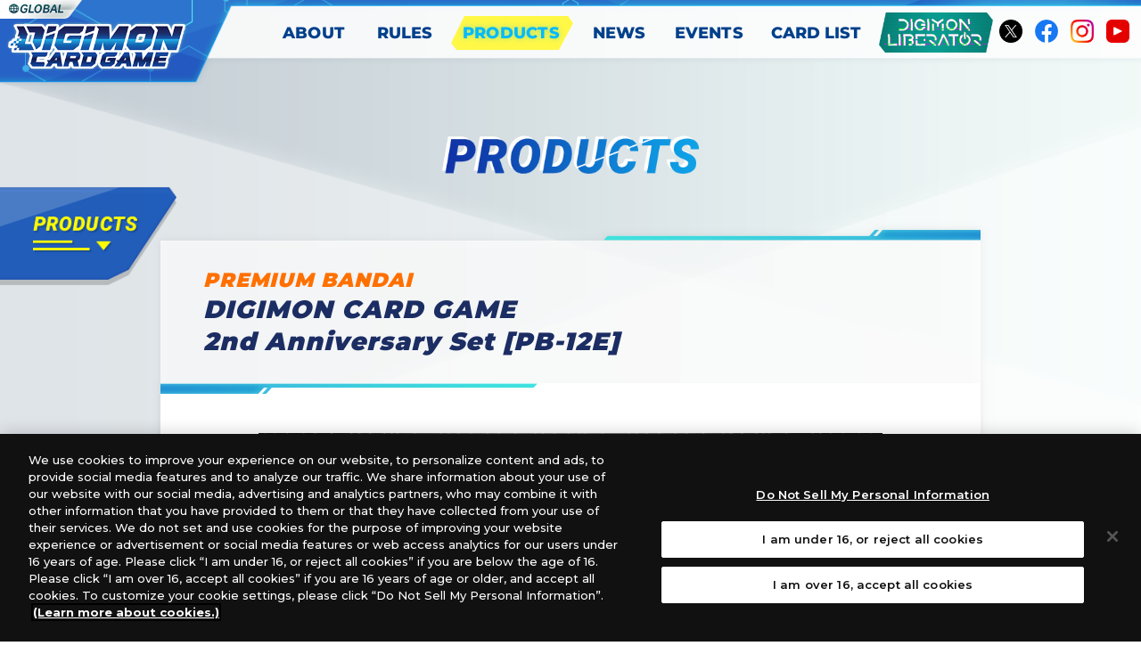

--- FILE ---
content_type: text/html; charset=UTF-8
request_url: https://world.digimoncard.com/products/goods/2nd-anniversary-set.php
body_size: 87005
content:
<!doctype html>
<html lang="en" prefix="og: http://ogp.me/ns#">
<head>
  <!-- Google Tag Manager -->
<script>(function(w,d,s,l,i){w[l]=w[l]||[];w[l].push({'gtm.start':
new Date().getTime(),event:'gtm.js'});var f=d.getElementsByTagName(s)[0],
j=d.createElement(s),dl=l!='dataLayer'?'&l='+l:'';j.async=true;j.src=
'https://www.googletagmanager.com/gtm.js?id='+i+dl;f.parentNode.insertBefore(j,f);
})(window,document,'script','dataLayer','GTM-NKSQ747');</script>
<!-- End Google Tag Manager -->

  <meta charset="utf-8">
  <title>DIGIMON CARD GAME 2nd Anniversary Set [PB-12E] − PRODUCTS｜Digimon Card Game</title>
  <meta http-equiv="X-UA-Compatible" content="IE=edge">
  <meta name="viewport" content="width=device-width, initial-scale=1, maximum-scale=1, user-scalable=0">
  <meta name="format-detection" content="telephone=no">
  <meta name="Keywords" content="Digimon Card Game,Digimon,Digital Monster,TCG,Card Game,Digimon Card,Digimon Adventure,Digivolution,Memory Gauge,Agumon">
  <meta name="Description" content="In 2020, a new Digimon card game is born. Digivolve an unstoppable Digimon of your very own to take on all comers!">
  <meta property="og:type" content="article">
  <meta property="og:title" content="DIGIMON CARD GAME 2nd Anniversary Set [PB-12E] − PRODUCTS｜Digimon Card Game">
  <meta name="twitter:card" content="summary_large_image">
  <meta property="og:image" content="https://world.digimoncard.com/ogp.jpg">
  <meta property="og:url" content="https://world.digimoncard.com/products/goods/2nd-anniversary-set.php">
  <meta property="og:site_name" content="Digimon Card Game">
  <meta property="og:description" content="In 2020, a new Digimon card game is born. Digivolve an unstoppable Digimon of your very own to take on all comers!">
  <meta name="theme-color" content="#00b3ea">
  <link href="//fonts.googleapis.com/css?family=Montserrat:500,600,700,800,900&display=swap" rel="stylesheet">
  <link rel="apple-touch-icon" href="https://world.digimoncard.com/webclip.png">
  <link href="https://world.digimoncard.com/favicon.ico" rel="icon" sizes="16x16">
  <link href="https://world.digimoncard.com/favicon32.ico" rel="shortcut icon" sizes="32x32">

  <script src="/js/lib/jquery.js?ver3.7.1"></script> 
<script src="/js/lib/jquery.easing.1.3.js?260121"></script> 
<script src="/js/lib/jquery.cookie.js?260121"></script>
<link rel="stylesheet" href="/js/lib/fancybox/jquery.fancybox.min.css?260121">
<script src="/js/lib/fancybox/jquery.fancybox.min.js?260121"></script> 
<script src="/js/lib/jquery.matchHeight-min.js?260121"></script> 
<script src="/js/common.js?260121"></script> 
<script src="/js/prodmenu.js?260121"></script> 
<script src="/js/accordion.js?260121"></script> 
<link rel="stylesheet" type="text/css" href="/css/cookieconsent.css?260121" />
<link rel="stylesheet" href="/css/layout.css?260121">
<link rel="stylesheet" href="/css/article.css?260121">

  
    <link rel="stylesheet" href="/css/products.css">
  </head>

<body id="products" class="drawer drawer--top">
<!-- Google Tag Manager (noscript) -->
<noscript><iframe src="https://www.googletagmanager.com/ns.html?id=GTM-NKSQ747" 
height="0" width="0" style="display:none;visibility:hidden"></iframe></noscript>
<!-- End Google Tag Manager (noscript) --><div id="container" class="container">
  <header class="header"> 
  <a class="header_logo" href="/">
    <h1><img src="/images/common/header/img_logo.png?v=2" alt="DIGIMON CARD GAME"></h1>
  </a> <span class="btn_gnavi"></span>
</header>
<nav id="gnavi_sp" class="switch"> 
  <div class="inner">
    <a class="btn_global" href="https://digimoncard.com/global/" target="_blank" rel="noopener"><span><img src="/images/common/gnavi/sp/nav_global.png" alt="GLOBAL"></span></a>
    <a class="gnavi_logo" href="/">
      <img src="/images/common/header/img_logo.png?v=2" alt="DIGIMON CARD GAME">
    </a>
    <ul class="gnavi_inner">
      <li class="gnavi_about "><a href="/about/"><img src="/images/common/gnavi/gnavi_about.png?v02" alt="ABOUT"></a></li>
      <li class="gnavi_rule "><a href="/rule/"><img src="/images/common/gnavi/gnavi_rule.png?v02" alt="RULES"></a></li>
      <li class="gnavi_products current"><a href="/products/"><img src="/images/common/gnavi/gnavi_products.png" alt="PRODUCTS"></a></li>
      <li class="gnavi_news "><a href="/news/"><img src="/images/common/gnavi/gnavi_news.png" alt="NEWS"></a></li>
      <li class="gnavi_event "><a href="/event/"><img src="/images/common/gnavi/gnavi_event.png?v02" alt="EVENTS"></a></li>
      <li class="gnavi_cardlist "><a href="/cardlist/">
        <img src="/images/common/gnavi/gnavi_cardlist.png?v02" alt="CARD LIST"></a></li>
    </ul>
    <div class="gnavi_long"><a href="https://digimoncard.com/digimon_liberator/en/?utm_source=world.digimoncard&utm_medium=referral" target="_blank" rel="noopener"><img src="/images/common/gnavi/gnavi_liberator.png" alt="DIGIMON LIBERATOR"></a></div>
    <div class="snsCol">
      <ul class="snsColInner">
        <li>
          <a href="https://twitter.com/digimon_tcg_EN" target="_blank" rel="noopener">
            <img src="/images/common/ico_twitter.png" alt="X">
          </a>
        </li>
        <li>
          <a href="https://www.facebook.com/digimontcgen/" target="_blank" rel="noopener">
            <img src="/images/common/ico_fb.png" alt="facebook">
          </a>
        </li>
        <li>
          <a href="https://www.instagram.com/digimontcgen/" target="_blank" rel="noopener">
            <img src="/images/common/ico_ig.png" alt="Instagram">
          </a>
        </li>
        <li>
          <a href="https://www.youtube.com/c/BANDAICARDGAMES" target="_blank" rel="noopener">
            <img src="/images/common/ico_mv.png" alt="Youtube">
          </a>
        </li>
      </ul>
    </div>
  </div>
  <div class="btn_close"><img src="/images/common/gnavi/sp/btn_close.png" alt="CLOSE"></div>
</nav>
<nav id="gnavi_pc"> 
  <div class="inner">
    <div class="logoBox">
      <a class="btn_global" href="https://digimoncard.com/global/" target="_blank" rel="noopener"><img src="/images/common/header/pc/nav_global.png" alt="GLOBAL"></a>
      <a class="gnavi_logo" href="/">
        <img src="/images/common/header/img_logo.png?v=2" alt="DIGIMON CARD GAME">
      </a>
    </div>
    <ul class="gnavi_inner">
      <li class="gnavi_news "><a href="/about/">
        ABOUT</a></li>
      <li class="gnavi_rule "><a href="/rule/">
        RULES</a></li>
      <li class="gnavi_products middle_word current"><a href="/products/">
        PRODUCTS</a></li>
      <li class="gnavi_news "><a href="/news/">
        NEWS</a></li>
      <li class="gnavi_event "><a href="/event/">
        EVENTS</a></li>
      <li class="gnavi_cardlist middle_word "><a href="/cardlist/">
        CARD LIST</a></li>
        
      <li class="gnavi_liberator">
        <a href="https://digimoncard.com/digimon_liberator/en/?utm_source=world.digimoncard&utm_medium=referral" target="_blank" rel="noopener"><img src="/images/common/header/logo_liberator.png" alt="DIGIMON LIBERATOR"></a>
      </li>
      <li class="gnavi_sns">
        <a href="https://twitter.com/digimon_tcg_EN" target="_blank" rel="noopener">
          <img src="/images/common/ico_twitter.png" alt="X">
        </a>
      </li>
      <li class="gnavi_sns gnavi_fb">
        <a href="https://www.facebook.com/digimontcgen/" target="_blank" rel="noopener">
          <img src="/images/common/ico_fb.png" alt="facebook">
        </a>
      </li>
      <li class="gnavi_sns">
        <a href="https://www.instagram.com/digimontcgen/" target="_blank" rel="noopener">
          <img src="/images/common/ico_ig.png" alt="Instagram">
        </a>
      </li>
      <li class="gnavi_sns">
        <a href="https://www.youtube.com/c/BANDAICARDGAMES" target="_blank" rel="noopener">
          <img src="/images/common/ico_mv.png" alt="Youtube">
        </a>
      </li>
    </ul>
  </div>
</nav>  <main id="mainCol" class="mainCol">
    <h2 id="catg"><img src="../../images/products/title.png" alt="PRODUCTS"></h2>
    <section id="article">
      <div id="maintitle">
        <h3><span class="genre-goods sub textOrange">PREMIUM BANDAI</span>DIGIMON CARD GAME<br>2nd Anniversary Set [PB-12E]</h3>
      </div>
      <div id="maincontent">
        <div id="inner">
          <div class="article">
                        <img class="mb" src="../../images/products/goods/2nd-anniversary-set/img01.jpg?02" alt="visual">

            <article class="spec framecorner">
              <div class="prodinfo">
                <div class="image"><img src="../../images/products/goods/2nd-anniversary-set/img_pkg.png?02" alt="GOODS"></div>
                <div class="proddate">
                    <ul>
                      <li>
                        <dl>
                          <dt class="textR">PRE-ORDER CLOSED</dt>
                        </dl>
                      </li>
                      <li>
                        <dl>
                          <dt>Release date</dt>
                          <dd>March, 2023</dd>
                          <dd>MSRP: 100.00 USD</dd>
                        </dl>
                      </li>
                      <li class="items_note asterisk">Please check with your local store for releases outside of the U.S.</li>
                    </ul>
                </div>
              </div>
            </article>
            <ul class="note mb">
              <li>*Please check with your local store for releases in other regions.</li>
            </ul>
            <div class="mt_xs"><a class="btn" href="/cardlist/?search=true&notes=2nd%20Anniversary%20Set%20[PB-12E]"><span class="txtNormal"><i><p>Card List</p></i></span></a></div>
            <div class="mt_s">
              <a class="btn unreleased" href="" target="_blank" rel="noopener">
                <span>
                  <i><p>Premium Bandai USA Link</p></i>
                </span>
              </a>
            </div>
			  
                      </div>
        </div>
      </div>
    </section>
  </main>
  <aside id="subnavi">
  <a id="btn_subnavi"><img src="/images/products/subnav.png?260121" alt="PRODUCTS"></a>
  <div id="snaviCol">
    <div id="snaviMain">
      <div id="snavi_closebtn">
        <img src="/images/common/article/tit_snavi_products.png?260121" alt="PRODUCTS">
        <a class="snavi_closebtn"><img src="/images/common/article/snavi_close.png?260121" alt="CLOSE"></a>
      </div>
      <div id="snaviListCol">
        <div id="snaviList">
          <ul>

                        <li class="category">
              <a>
                <span class="nav">
                  <span class="text">
                    <span class="title">Booster Packs</span>
                  </span>
                </span>
              </a>
            </li>
            
                        <li class="">
              <a href="/products/pack/ad-01/">
                <span class="nav">
                  <span class="thumbCol">
                    <span class="thumb"><img src="/images/products/pack/ad-01/thumb.png" alt="THUMBNAIL"></span>
                  </span>
                  <span class="text">
                    <span class="genre-pack sub">Booster Pack</span>
                    <span class="title">ADVANCED BOOSTER <br>DIGIMON GENERATION [AD-01]</span>
                  </span>
                </span>
              </a>
            </li>
            
                        <li class="">
              <a href="/products/pack/ex-11/">
                <span class="nav">
                  <span class="thumbCol">
                    <span class="thumb"><img src="/images/products/pack/ex-11/thumb.png?260121" alt="THUMBNAIL"></span>
                  </span>
                  <span class="text">
                    <span class="genre-pack sub">Booster Pack</span>
                    <span class="title">EXTRA BOOSTER<br>DAWN OF LIBERATOR [EX-11]</span>
                  </span>
                </span>
              </a>
            </li>
            
                        <li class="">
              <a href="/products/pack/ver24/">
                <span class="nav">
                  <span class="thumbCol">
                    <span class="thumb"><img src="/images/products/pack/ver24/thumb.png" alt="THUMBNAIL"></span>
                  </span>
                  <span class="text">
                    <span class="genre-pack sub">Booster Pack</span>
                    <span class="title">TIME STRANGER [BT-24]</span>
                  </span>
                </span>
              </a>
            </li>

                  
            <li class="readMore">
              <a class="js-accordion-btn" data-area="pack">
                <span class="nav">
                  <span class="text"><i class="arrow"></i>
                    <span class="title">View More</span>
                  </span>
                </span>
              </a>
            </li>

            <div class="js-accordion js-accordion-pack">
            
                        <li class="">
              <a href="/products/pack/ver23/">
                <span class="nav">
                  <span class="thumbCol">
                    <span class="thumb"><img src="/images/products/pack/ver23/thumb.png" alt="THUMBNAIL"></span>
                  </span>
                  <span class="text">
                    <span class="genre-pack sub">Booster Pack</span>
                    <span class="title">HACKERS' SLUMBER [BT-23]</span>
                  </span>
                </span>
              </a>
            </li>
            
                        <li class="">
              <a href="/products/pack/ex-10/">
                <span class="nav">
                  <span class="thumbCol">
                    <span class="thumb"><img src="/images/products/pack/ex-10/thumb.png?260121" alt="THUMBNAIL"></span>
                  </span>
                  <span class="text">
                    <span class="genre-pack sub">Booster Pack</span>
                    <span class="title">EXTRA BOOSTER<br>SINISTER ORDER [EX-10]</span>
                  </span>
                </span>
              </a>
            </li>

                        <li class="">
              <a href="/products/pack/ver22/">
                <span class="nav">
                  <span class="thumbCol">
                    <span class="thumb"><img src="/images/products/pack/ver22/thumb.png" alt="THUMBNAIL"></span>
                  </span>
                  <span class="text">
                    <span class="genre-pack sub">Booster Pack</span>
                    <span class="title">CYBER EDEN [BT-22]</span>
                  </span>
                </span>
              </a>
            </li>
            
                        <li class="">
              <a href="/products/pack/ex-09/">
                <span class="nav">
                  <span class="thumbCol">
                    <span class="thumb"><img src="/images/products/pack/ex-09/thumb.png?260121" alt="THUMBNAIL"></span>
                  </span>
                  <span class="text">
                    <span class="genre-pack sub">Booster Pack</span>
                    <span class="title">EXTRA BOOSTER<br>
                    VERSUS MONSTERS [EX09]</span>
                  </span>
                </span>
              </a>
            </li>
            
                        <li class="">
              <a href="/products/pack/ver21/">
                <span class="nav">
                  <span class="thumbCol">
                    <span class="thumb"><img src="/images/products/pack/ver21/thumb.png" alt="THUMBNAIL"></span>
                  </span>
                  <span class="text">
                    <span class="genre-pack sub">Booster Pack</span>
                    <span class="title">WORLD CONVERGENCE [BT-21]</span>
                  </span>
                </span>
              </a>
            </li>
            
                        <li class="">
              <a href="/products/pack/ver19-20/">
                <span class="nav">
                  <span class="thumbCol">
                    <span class="thumb"><img src="/images/products/pack/ver19-20/thumb.png?260121" alt="THUMBNAIL"></span>
                  </span>
                  <span class="text">
                    <span class="genre-pack sub">Booster Pack</span>
                    <span class="title">SPECIAL BOOSTER Ver.2.5 <br>[BT19-20]</span>
                  </span>
                </span>
              </a>
            </li>
            
                        <li class="">
              <a href="/products/pack/ex-08/">
                <span class="nav">
                  <span class="thumbCol">
                    <span class="thumb"><img src="/images/products/pack/ex-08/thumb.png?260121" alt="THUMBNAIL"></span>
                  </span>
                  <span class="text">
                    <span class="genre-pack sub">Booster Pack</span>
                    <span class="title">EXTRA BOOSTER<br>CHAIN OF LIBERATION [EX08]</span>
                  </span>
                </span>
              </a>
            </li>

                        <li class="">
              <a href="/products/pack/ver18-19/">
                <span class="nav">
                  <span class="thumbCol">
                    <span class="thumb"><img src="/images/products/pack/ver18-19/thumb.png?260121" alt="THUMBNAIL"></span>
                  </span>
                  <span class="text">
                    <span class="genre-pack sub">Booster Pack</span>
                    <span class="title">SPECIAL BOOSTER Ver.2.0 <br>[BT18-19]</span>
                  </span>
                </span>
              </a>
            </li>
             
                        <li class="">
              <a href="/products/pack/ex-07/">
                <span class="nav">
                  <span class="thumbCol">
                    <span class="thumb"><img src="/images/products/pack/ex-07/thumb.png?260121" alt="THUMBNAIL"></span>
                  </span>
                  <span class="text">
                    <span class="genre-pack sub">Booster Pack</span>
                    <span class="title">DIGIMON LIBERATOR [EX07]</span>
                  </span>
                </span>
              </a>
            </li>
              
                        <li class="">
              <a href="/products/pack/ver17/">
                <span class="nav">
                  <span class="thumbCol">
                    <span class="thumb"><img src="/images/products/pack/ver17/thumb.png" alt="THUMBNAIL"></span>
                  </span>
                  <span class="text">
                    <span class="genre-pack sub">Booster Pack</span>
                    <span class="title">SECRET CRISIS [BT17]</span>
                  </span>
                </span>
              </a>
            </li>
            
                        <li class="">
              <a href="/products/pack/ex-06/">
                <span class="nav">
                  <span class="thumbCol">
                    <span class="thumb"><img src="/images/products/pack/ex-06/thumb.png?260121" alt="THUMBNAIL"></span>
                  </span>
                  <span class="text">
                    <span class="genre-pack sub">Booster Pack</span>
                    <span class="title">INFERNAL ASCENSION [EX06]</span>
                  </span>
                </span>
              </a>
            </li>

                        <li class="">
              <a href="/products/pack/ver16.php">
                <span class="nav">
                  <span class="thumbCol">
                    <span class="thumb"><img src="/images/products/pack/ver16/thumb.png" alt="THUMBNAIL"></span>
                  </span>
                  <span class="text">
                    <span class="genre-pack sub">Booster Pack</span>
                    <span class="title">BEGINNING OBSERVER [BT16]</span>
                  </span>
                </span>
              </a>
            </li>

                        <li class="">
              <a href="/products/pack/ver15.php">
                <span class="nav">
                  <span class="thumbCol">
                    <span class="thumb"><img src="/images/products/pack/ver15/thumb.jpg" alt="THUMBNAIL"></span>
                  </span>
                  <span class="text">
                    <span class="genre-pack sub">Booster Pack</span>
                    <span class="title">EXCEED APOCALYPSE [BT15]</span>
                  </span>
                </span>
              </a>
            </li>


                        <li class="">
              <a href="/products/pack/ex-05.php">
                <span class="nav">
                  <span class="thumbCol">
                    <span class="thumb"><img src="/images/products/pack/ex-05/thumb.png?260121" alt="THUMBNAIL"></span>
                  </span>
                  <span class="text">
                    <span class="genre-pack sub">Booster Pack</span>
                    <span class="title">ANIMAL COLOSSEUM [EX05]</span>
                  </span>
                </span>
              </a>
            </li>

                        <li class="">
              <a href="/products/pack/ver14.php">
                <span class="nav">
                  <span class="thumbCol">
                    <span class="thumb"><img src="/images/products/pack/ver14/thumb.png?1" alt="THUMBNAIL"></span>
                  </span>
                  <span class="text">
                    <span class="genre-pack sub">Booster Pack</span>
                    <span class="title">BLAST ACE [BT14]</span>
                  </span>
                </span>
              </a>
            </li>
                
                        <li class="">
              <a href="/products/pack/rb-01.php">
                <span class="nav">
                  <span class="thumbCol">
                    <span class="thumb"><img src="/images/products/pack/rb-01/thumb.png" alt="THUMBNAIL"></span>
                  </span>
                  <span class="text">
                    <span class="genre-pack sub">Booster Pack</span>
                    <span class="title">RESURGENCE BOOSTER [RB01]</span>
                  </span>
                </span>
              </a>
            </li>

                        <li class="">
              <a href="/products/pack/ver13.php">
                <span class="nav">
                  <span class="thumbCol">
                    <span class="thumb"><img src="/images/products/pack/ver13/thumb.png" alt="THUMBNAIL"></span>
                  </span>
                  <span class="text">
                    <span class="genre-pack sub">Booster Pack</span>
                    <span class="title">VERSUS ROYAL KNIGHTS [BT13]</span>
                  </span>
                </span>
              </a>
            </li>

                        <li class="">
              <a href="/products/pack/ex-04.php">
                <span class="nav">
                  <span class="thumbCol">
                    <span class="thumb"><img src="/images/products/pack/ex-04/thumb.png" alt="THUMBNAIL"></span>
                  </span>
                  <span class="text">
                    <span class="genre-pack sub">Booster Pack</span>
                    <span class="title">ALTERNATIVE BEING [EX04]</span>
                  </span>
                </span>
              </a>
            </li>

                        <li class="">
              <a href="/products/pack/ver12.php">
                <span class="nav">
                  <span class="thumbCol">
                    <span class="thumb"><img src="/images/products/pack/ver12/thumb.png" alt="THUMBNAIL"></span>
                  </span>
                  <span class="text">
                    <span class="genre-pack sub">Booster Pack</span>
                    <span class="title">ACROSS TIME [BT12]</span>
                  </span>
                </span>
              </a>
            </li>

                        <li class="">
              <a href="/products/pack/ver11.php">
                <span class="nav">
                  <span class="thumbCol">
                    <span class="thumb"><img src="/images/products/pack/ver11/thumb.png" alt="THUMBNAIL"></span>
                  </span>
                  <span class="text">
                    <span class="genre-pack sub">Booster Pack</span>
                    <span class="title">DIMENSIONAL PHASE [BT11]</span>
                  </span>
                </span>
              </a>
            </li>

                        <li class="">
              <a href="/products/pack/ex-03.php">
                <span class="nav">
                  <span class="thumbCol">
                    <span class="thumb"><img src="/images/products/pack/ex-03/thumb.png" alt="THUMBNAIL"></span>
                  </span>
                  <span class="text">
                    <span class="genre-pack sub">Booster Pack</span>
                    <span class="title">THEME BOOSTER<br>DRACONIC ROAR [EX03]</span>
                  </span>
                </span>
              </a>
            </li>

                        <li class="">
              <a href="/products/pack/ver10.php">
                <span class="nav">
                  <span class="thumbCol">
                    <span class="thumb"><img src="/images/products/pack/ver10/thumb.png" alt="THUMBNAIL"></span>
                  </span>
                  <span class="text">
                    <span class="genre-pack sub">Booster Pack</span>
                    <span class="title">XROS ENCOUNTER [BT10]</span>
                  </span>
                </span>
              </a>
            </li>

                        <li class="">
              <a href="/products/pack/ver9.php">
                <span class="nav">
                  <span class="thumbCol">
                    <span class="thumb"><img src="/images/products/pack/ver9/thumb.png" alt="THUMBNAIL"></span>
                  </span>
                  <span class="text">
                    <span class="genre-pack sub">Booster Pack</span>
                    <span class="title">X RECORD [BT09]</span>
                  </span>
                </span>
              </a>
            </li>

                        <li class="">
              <a href="/products/pack/ex-02.php">
                <span class="nav">
                  <span class="thumbCol">
                    <span class="thumb"><img src="/images/products/pack/ex-02/thumb.png" alt="THUMBNAIL"></span>
                  </span>
                  <span class="text">
                    <span class="genre-pack sub">Booster Pack</span>
                    <span class="title">THEME BOOSTER<br>DIGITAL HAZARD [EX02]</span>
                  </span>
                </span>
              </a>
            </li>

                        <li class="">
              <a href="/products/pack/ver8.php">
                <span class="nav">
                  <span class="thumbCol">
                    <span class="thumb"><img src="/images/products/pack/ver8/thumb.png" alt="THUMBNAIL"></span>
                  </span>
                  <span class="text">
                    <span class="genre-pack sub">Booster Pack</span>
                    <span class="title">NEW AWAKENING [BT08]</span>
                  </span>
                </span>
              </a>
            </li>

                        <li class="">
              <a href="/products/pack/ver7.php">
                <span class="nav">
                  <span class="thumbCol">
                    <span class="thumb"><img src="/images/products/pack/ver7/thumb.png" alt="THUMBNAIL"></span>
                  </span>
                  <span class="text">
                    <span class="genre-pack sub">Booster Pack</span>
                    <span class="title">NEXT ADVENTURE [BT07]</span>
                  </span>
                </span>
              </a>
            </li>

                        <li class="">
              <a href="/products/pack/ex-01.php">
                <span class="nav">
                  <span class="thumbCol">
                    <span class="thumb"><img src="/images/products/pack/ex-01/thumb.png" alt="THUMBNAIL"></span>
                  </span>
                  <span class="text">
                    <span class="genre-pack sub">Booster Pack</span>
                    <span class="title">THEME BOOSTER<br>CLASSIC COLLECTION [EX01]</span>
                  </span>
                </span>
              </a>
            </li>

                        <li class="">
              <a href="/products/pack/ver6.php">
                <span class="nav">
                  <span class="thumbCol">
                    <span class="thumb"><img src="/images/products/pack/ver6/thumb.png" alt="THUMBNAIL"></span>
                  </span>
                  <span class="text">
                    <span class="genre-pack sub">Booster Pack</span>
                    <span class="title">DOUBLE DIAMOND [BT06]</span>
                  </span>
                </span>
              </a>
            </li>

                        <li class="">
              <a href="/products/pack/ver5.php">
                <span class="nav">
                  <span class="thumbCol">
                    <span class="thumb"><img src="/images/products/pack/ver5/thumb.png" alt="THUMBNAIL"></span>
                  </span>
                  <span class="text">
                    <span class="genre-pack sub">Booster Pack</span>
                    <span class="title">BATTLE OF OMNI [BT05]</span>
                  </span>
                </span>
              </a>
            </li>

                        <li class="">
              <a href="/products/pack/ver4.php">
                <span class="nav">
                  <span class="thumbCol">
                    <span class="thumb"><img src="/images/products/pack/ver4/thumb.png" alt="THUMBNAIL"></span>
                  </span>
                  <span class="text">
                    <span class="genre-pack sub">Booster Pack</span>
                    <span class="title">GREAT LEGEND [BT04]</span>
                  </span>
                </span>
              </a>
            </li>

                        <li class="">
              <a href="/products/pack/ver3.php">
                <span class="nav">
                  <span class="thumbCol">
                    <span class="thumb"><img src="/images/products/pack/ver3/thumb.png" alt="THUMBNAIL"></span>
                  </span>
                  <span class="text">
                    <span class="genre-pack sub">Booster Pack</span>
                    <span class="title">RELEASE SPECIAL BOOSTER Ver.1.5 [BT01-03]</span>
                  </span>
                </span>
              </a>
            </li>

                        <li class="">
              <a href="/products/pack/ver2.php">
                <span class="nav">
                  <span class="thumbCol">
                    <span class="thumb"><img src="/images/products/pack/ver2/thumb.png" alt="THUMBNAIL"></span>
                  </span>
                  <span class="text">
                    <span class="genre-pack sub">Booster Pack</span>
                    <span class="title">RELEASE SPECIAL BOOSTER Ver.1.0 [BT01-03]</span>
                  </span>
                </span>
              </a>
            </li>

            </div>
            
                        
            <li class="category">
              <a>
                <span class="nav">
                  <span class="text">
                    <span class="title">Starter Decks</span>
                  </span>
                </span>
              </a>
            </li>
                        <li class=""> 
              <a href="/products/deck/st-22/">
                <span class="nav">
                  <span class="thumbCol">
                    <span class="thumb"><img src="/images/products/deck/st-22/thumb.png" alt="THUMBNAIL"></span>
                  </span>
                  <span class="text">
                    <span class="genre-deck sub">Advanced Deck</span>
                    <span class="title">AMETHYST MANDALA [ST-22]</span> 
                  </span> 
                </span>
              </a> 
            </li>
            
                        <li class=""> 
              <a href="/products/deck/st-21/">
                <span class="nav">
                  <span class="thumbCol">
                    <span class="thumb"><img src="/images/products/deck/st-21/thumb.png" alt="THUMBNAIL"></span>
                  </span>
                  <span class="text">
                    <span class="genre-deck sub">Starter Deck</span>
                    <span class="title">HERO OF HOPE [ST-21]</span> 
                  </span> 
                </span>
              </a> 
            </li>
            
                        <li class=""> 
              <a href="/products/deck/st-20/">
                <span class="nav">
                  <span class="thumbCol">
                    <span class="thumb"><img src="/images/products/deck/st-20/thumb.png" alt="THUMBNAIL"></span>
                  </span>
                  <span class="text">
                    <span class="genre-deck sub">Starter Deck</span>
                    <span class="title">PROTECTOR OF LIGHT [ST-20]</span> 
                  </span> 
                </span>
              </a> 
            </li>
            
            
            <li class="readMore">
              <a class="js-accordion-btn" data-area="deck">
                <span class="nav">
                  <span class="text"><i class="arrow"></i>
                    <span class="title">View More</span>
                  </span>
                </span>
              </a>
            </li>

            <div class="js-accordion js-accordion-deck">
            
                        <li class=""> 
              <a href="/products/deck/st-19/">
                <span class="nav">
                  <span class="thumbCol">
                    <span class="thumb"><img src="/images/products/deck/st-19/thumb.png" alt="THUMBNAIL"></span>
                  </span>
                  <span class="text">
                    <span class="genre-deck sub">Starter Deck</span>
                    <span class="title">FABLE WALTZ [ST19]</span> 
                  </span> 
                </span>
              </a> 
            </li>
            
                        <li class=""> 
              <a href="/products/deck/st-18/">
                <span class="nav">
                  <span class="thumbCol">
                    <span class="thumb"><img src="/images/products/deck/st-18/thumb.png" alt="THUMBNAIL"></span>
                  </span>
                  <span class="text">
                    <span class="genre-deck sub">Starter Deck</span>
                    <span class="title">GUARDIAN VORTEX [ST18]</span> 
                  </span> 
                </span>
              </a> 
            </li>

                        <li class=""> 
              <a href="/products/deck/st-17/">
                <span class="nav">
                  <span class="thumbCol">
                    <span class="thumb"><img src="/images/products/deck/st-17/thumb.png" alt="THUMBNAIL"></span>
                  </span>
                  <span class="text">
                    <span class="genre-deck sub">Advanced Deck</span>
                    <span class="title">DOUBLE TYPHOON [ST17]</span> 
                  </span> 
                </span>
              </a> 
            </li>
            
                        <li class=""> 
              <a href="/products/deck/st-16.php">
                <span class="nav">
                  <span class="thumbCol">
                    <span class="thumb"><img src="/images/products/deck/st-16/thumb.png" alt="THUMBNAIL"></span>
                  </span>
                  <span class="text">
                    <span class="genre-deck sub">Starter Deck</span>
                    <span class="title">WOLF OF FRIENDSHIP [ST16]</span> 
                  </span> 
                </span>
              </a> 
            </li>
            
                        <li class=""> 
              <a href="/products/deck/st-15.php">
                <span class="nav">
                  <span class="thumbCol">
                    <span class="thumb"><img src="/images/products/deck/st-15/thumb.png" alt="THUMBNAIL"></span>
                  </span>
                  <span class="text">
                    <span class="genre-deck sub">Starter Deck</span>
                    <span class="title">DRAGON OF COURAGE [ST15]</span> 
                  </span> 
                </span>
              </a> 
            </li>
            
                        <li class=""> 
              <a href="/products/deck/st-14.php">
                <span class="nav">
                  <span class="thumbCol">
                    <span class="thumb"><img src="/images/products/deck/st-14/thumb.png?v2" alt="THUMBNAIL"></span>
                  </span>
                  <span class="text">
                    <span class="genre-deck sub">Advanced Decks</span>
                    <span class="title">BEELZEMON [ST14]</span> 
                  </span> 
                </span>
              </a> 
            </li>
            
                        <li class=""> 
              <a href="/products/deck/st-13.php">
                <span class="nav">
                  <span class="thumbCol">
                    <span class="thumb"><img src="/images/products/deck/st-13/thumb.png" alt="THUMBNAIL"></span>
                  </span>
                  <span class="text">
                    <span class="genre-deck sub">Starter Deck</span>
                    <span class="title">RAGNALOARDMON [ST-13]</span> 
                  </span> 
                </span>
              </a> 
            </li>
            
                        <li class=""> 
              <a href="/products/deck/st-12.php">
                <span class="nav">
                  <span class="thumbCol">
                    <span class="thumb"><img src="/images/products/deck/st-12/thumb.png" alt="THUMBNAIL"></span>
                  </span>
                  <span class="text">
                    <span class="genre-deck sub">Starter Deck</span>
                    <span class="title">JESMON [ST-12]</span> 
                  </span> 
                </span>
              </a> 
            </li>
            
                        <li class=""> 
              <a href="/products/deck/st-10.php">
                <span class="nav">
                  <span class="thumbCol">
                    <span class="thumb"><img src="/images/products/deck/st-10/thumb.png" alt="THUMBNAIL"></span>
                  </span>
                  <span class="text">
                    <span class="genre-deck sub">Starter Deck</span>
                    <span class="title">PARALLEL WORLD TACTICIAN [ST-10]</span> 
                  </span> 
                </span>
              </a> 
            </li>
            
                        <li class=""> 
              <a href="/products/deck/st-9.php">
                <span class="nav">
                  <span class="thumbCol">
                    <span class="thumb"><img src="/images/products/deck/st-9/thumb.png" alt="THUMBNAIL"></span>
                  </span>
                  <span class="text">
                    <span class="genre-deck sub">Starter Deck</span>
                    <span class="title">ULTIMATE ANCIENT DRAGON <br> [ST-9]</span> 
                  </span> 
                </span>
              </a> 
            </li>
            
                        <li class=""> 
              <a href="/products/deck/st-8.php">
                <span class="nav">
                  <span class="thumbCol">
                    <span class="thumb"><img src="/images/products/deck/st-8/thumb.png" alt="THUMBNAIL"></span>
                  </span>
                  <span class="text">
                    <span class="genre-deck sub">Starter Deck</span>
                    <span class="title">ULFORCEVEEDRAMON [ST-8]</span> 
                  </span> 
                </span>
              </a> 
            </li>
            
                        <li class=""> 
              <a href="/products/deck/st-7.php">
                <span class="nav">
                  <span class="thumbCol">
                    <span class="thumb"><img src="/images/products/deck/st-7/thumb.png" alt="THUMBNAIL"></span>
                  </span>
                  <span class="text">
                    <span class="genre-deck sub">Starter Deck</span>
                    <span class="title">GALLANTMON [ST-7]</span> 
                  </span> 
                </span>
              </a> 
            </li>
            
                        <li class=""> 
              <a href="/products/deck/st-6.php">
                <span class="nav">
                  <span class="thumbCol">
                    <span class="thumb"><img src="/images/products/deck/st-6/thumb.png" alt="THUMBNAIL"></span>
                  </span>
                  <span class="text">
                    <span class="genre-deck sub">Starter Deck</span>
                    <span class="title">VENOMOUS VIOLET [ST-6]</span> 
                  </span> 
                </span>
              </a> 
            </li>
            
                        <li class=""> 
              <a href="/products/deck/st-5.php">
                <span class="nav">
                  <span class="thumbCol">
                    <span class="thumb"><img src="/images/products/deck/st-5/thumb.png" alt="THUMBNAIL"></span>
                  </span>
                  <span class="text">
                    <span class="genre-deck sub">Starter Deck</span>
                    <span class="title">MACHINE BLACK [ST-5]</span> 
                  </span> 
                </span>
              </a> 
            </li>
            
                        <li class=""> 
              <a href="/products/deck/st-4.php">
                <span class="nav">
                  <span class="thumbCol">
                    <span class="thumb"><img src="/images/products/deck/st-4/thumb.png" alt="THUMBNAIL"></span>
                  </span>
                  <span class="text">
                    <span class="genre-deck sub">Starter Deck</span>
                    <span class="title">GIGA GREEN [ST-4]</span> 
                  </span> 
                </span>
              </a> 
            </li>
            
                        <li class=""> 
              <a href="/products/deck/st-3.php">
                <span class="nav">
                  <span class="thumbCol">
                    <span class="thumb"><img src="/images/products/deck/st-3/thmb.png" alt="THUMBNAIL"></span>
                  </span>
                  <span class="text">
                    <span class="genre-deck sub">Starter Deck</span>
                    <span class="title">HEAVEN’S YELLOW [ST-3]</span> 
                  </span> 
                </span>
              </a> 
            </li>
            
                        <li class=""> 
              <a href="/products/deck/st-2.php">
                <span class="nav">
                  <span class="thumbCol">
                    <span class="thumb"><img src="/images/products/deck/st-2/thmb.png" alt="THUMBNAIL"></span>
                  </span>
                  <span class="text">
                    <span class="genre-deck sub">Starter Deck</span>
                    <span class="title">COCYTUS BLUE [ST-2]</span> 
                  </span> 
                </span>
              </a> 
            </li>

                        <li class=""> 
              <a href="/products/deck/st-1.php">
                <span class="nav">
                  <span class="thumbCol">
                    <span class="thumb"><img src="/images/products/deck/st-1/thmb.png" alt="THUMBNAIL"></span>
                  </span>
                  <span class="text">
                    <span class="genre-deck sub">Starter Deck</span>
                    <span class="title">GAIA RED [ST-1]</span> 
                  </span> 
                </span>
              </a> 
            </li>
           
            </div>
            
                        
            <li class="category">
              <a>
                <span class="nav">
                  <span class="text">
                    <span class="title">Other</span>
                  </span>
                </span>
              </a>
            </li>
            
                        <li class=""> 
              <a href="/products/goods/sleeve_12.php">
                <span class="nav">
                  <span class="thumbCol">
                    <span class="thumb"><img src="/images/products/goods/sleeve_12/thumb.png" alt="THUMBNAIL"></span>
                  </span>
                  <span class="text">
                    <span class="genre-goods sub">Others</span>
                    <span class="title">DIGIMON CARD GAME<br>OFFICIAL CARD SLEEVES 02</span> 
                  </span> 
                </span>
              </a> 
            </li>

                        <li class=""> 
              <a href="/products/goods/playmat-paildramon-dinobeemon.php">
                <span class="nav">
                  <span class="thumbCol">
                    <span class="thumb"><img src="/images/products/goods/playmat-paildramon-dinobeemon/thumb.png" alt="THUMBNAIL"></span>
                  </span>
                  <span class="text">
                    <span class="genre-goods sub">Others</span>
                    <span class="title">DIGIMON CARD GAME<br>Playmat &amp; Card Set<br>Paildramon &amp; Dinobeemon</span> 
                  </span> 
                </span>
              </a> 
            </li>

                        <li class=""> 
              <a href="/products/goods/digimon-training-set.php">
                <span class="nav">
                  <span class="thumbCol">
                    <span class="thumb"><img src="/images/products/goods/digimon-training-set/thumb.png" alt="THUMBNAIL"></span>
                  </span>
                  <span class="text">
                    <span class="genre-goods sub">Others</span>
                    <span class="title">DIGIMON CARD GAME<br>PREMIUM CARD COLLECTION DIGIMON TRAINING SET</span> 
                  </span> 
                </span>
              </a> 
            </li>

            
            <li class="readMore">
              <a class="js-accordion-btn" data-area="goods">
                <span class="nav">
                  <span class="text"><i class="arrow"></i>
                    <span class="title">View More</span>
                  </span>
                </span>
              </a>
            </li>

            <div class="js-accordion js-accordion-goods">
            
                        <li class=""> 
              <a href="/products/goods/official_sleeve_alphamon.php">
                <span class="nav">
                  <span class="thumbCol">
                    <span class="thumb"><img src="/images/products/goods/official_sleeve_alphamon/thumb.png" alt="THUMBNAIL"></span>
                  </span>
                  <span class="text">
                    <span class="genre-goods sub">Others</span>
                    <span class="title">DIGIMON CARD GAME<br>OFFICIAL CARD SLEEVES Ver. ALPHAMON</span> 
                  </span> 
                </span>
              </a> 
            </li>
            
                        <li class=""> 
              <a href="/products/goods/official_sleeve_omnimon.php">
                <span class="nav">
                  <span class="thumbCol">
                    <span class="thumb"><img src="/images/products/goods/official_sleeve_omnimon/thumb.png" alt="THUMBNAIL"></span>
                  </span>
                  <span class="text">
                    <span class="genre-goods sub">Others</span>
                    <span class="title">DIGIMON CARD GAME<br>OFFICIAL CARD SLEEVES Ver. OMNIMON</span> 
                  </span> 
                </span>
              </a> 
            </li>

                        <li class=""> 
              <a href="/products/goods/sleeve_11.php">
                <span class="nav">
                  <span class="thumbCol">
                    <span class="thumb"><img src="/images/products/goods/sleeve_11/thumb.png" alt="THUMBNAIL"></span>
                  </span>
                  <span class="text">
                    <span class="genre-goods sub">Others</span>
                    <span class="title">DIGIMON CARD GAME<br>OFFICIAL CARD SLEEVES 01</span> 
                  </span> 
                </span>
              </a> 
            </li>

                        <li class=""> 
              <a href="/products/goods/sleeve_10.php">
                <span class="nav">
                  <span class="thumbCol">
                    <span class="thumb"><img src="/images/products/goods/sleeve_10/thumb.png" alt="THUMBNAIL"></span>
                  </span>
                  <span class="text">
                    <span class="genre-goods sub">Others</span>
                    <span class="title">DIGIMON CARD GAME<br>OFFICIAL SLEEVES 2025 Ver.1.0</span> 
                  </span> 
                </span>
              </a> 
            </li> 
            
                        <li class=""> 
              <a href="/products/goods/special-limited-set.php">
                <span class="nav">
                  <span class="thumbCol">
                    <span class="thumb"><img src="/images/products/goods/special-limited-set/thumb.png" alt="THUMBNAIL"></span>
                  </span>
                  <span class="text">
                    <span class="genre-goods sub">Others</span>
                    <span class="title">DIGIMON CARD GAME<br>SPECIAL LIMITED SET</span> 
                  </span> 
                </span>
              </a> 
            </li>

                        <li class=""> 
              <a href="/products/goods/memory_boost_set.php">
                <span class="nav">
                  <span class="thumbCol">
                    <span class="thumb"><img src="/images/products/goods/memory_boost_set/thumb.png" alt="THUMBNAIL"></span>
                  </span>
                  <span class="text">
                    <span class="genre-goods sub">Others</span>
                    <span class="title">DIGIMON CARD GAME<br>PREMIUM CARD COLLECTION MEMORY BOOST! SET</span> 
                  </span> 
                </span>
              </a> 
            </li>
            
                        <li class=""> 
              <a href="/products/goods/sleeve_animation_series_25th.php">
                <span class="nav">
                  <span class="thumbCol">
                    <span class="thumb"><img src="/images/products/goods/sleeve_animation_series_25th/thumb.png" alt="THUMBNAIL"></span>
                  </span>
                  <span class="text">
                    <span class="genre-goods sub">Others</span>
                    <span class="title">DIGIMON CARD GAME<br>OFFICIAL SLEEVES DIGIMON ANIMATION SERIES 25th</span> 
                  </span> 
                </span>
              </a> 
            </li>

                        <li class=""> 
              <a href="/products/goods/sleeve_09.php">
                <span class="nav">
                  <span class="thumbCol">
                    <span class="thumb"><img src="/images/products/goods/sleeve_09/thumb.png" alt="THUMBNAIL"></span>
                  </span>
                  <span class="text">
                    <span class="genre-goods sub">Others</span>
                    <span class="title">DIGIMON CARD GAME<br>OFFICIAL SLEEVES 2024 Ver.2.0</span> 
                  </span> 
                </span>
              </a> 
            </li>

                        <li class=""> 
              <a href="/products/goods/adventure_box_03.php">
                <span class="nav">
                  <span class="thumbCol">
                    <span class="thumb"><img src="/images/products/goods/adventure_box_03/thumb.png" alt="THUMBNAIL"></span>
                  </span>
                  <span class="text">
                    <span class="genre-goods sub">Others</span>
                    <span class="title">ADVENTURE BOX 2024 [AB03]</span> 
                  </span> 
                </span>
              </a> 
            </li>

                        <li class=""> 
              <a href="/products/goods/sleeve_08.php">
                <span class="nav">
                  <span class="thumbCol">
                    <span class="thumb"><img src="/images/products/goods/sleeve_08/thumb.png" alt="THUMBNAIL"></span>
                  </span>
                  <span class="text">
                    <span class="genre-goods sub">Others</span>
                    <span class="title">DIGIMON CARD GAME<br>OFFICIAL SLEEVES 2024 Ver.1.0</span> 
                  </span> 
                </span>
              </a> 
            </li>   

                        <li class=""> 
              <a href="/products/goods/double-pack-set_02.php">
                <span class="nav">
                  <span class="thumbCol">
                    <span class="thumb"><img src="/images/products/goods/double-pack-set_02/thumb.jpg" alt="THUMBNAIL"></span>
                  </span>
                  <span class="text">
                    <span class="genre-goods sub">Others</span>
                    <span class="title">DOUBLE PACK SET 02 [DP02]</span> 
                  </span> 
                </span>
              </a> 
            </li>

                        <li class=""> 
              <a href="/products/goods/official_sleeve_gold.php">
                <span class="nav">
                  <span class="thumbCol">
                    <span class="thumb"><img src="/images/products/goods/official_sleeve_gold/thumb.jpg" alt="THUMBNAIL"></span>
                  </span>
                  <span class="text">
                    <span class="genre-goods sub">Others</span>
                    <span class="title">OFFICIAL CARD SLEEVES GOLD</span> 
                  </span> 
                </span>
              </a> 
            </li>

                        <li class=""> 
              <a href="/products/goods/official_sleeve_silver.php">
                <span class="nav">
                  <span class="thumbCol">
                    <span class="thumb"><img src="/images/products/goods/official_sleeve_silver/thumb.jpg" alt="THUMBNAIL"></span>
                  </span>
                  <span class="text">
                    <span class="genre-goods sub">Others</span>
                    <span class="title">OFFICIAL CARD SLEEVES SILVER</span> 
                  </span> 
                </span>
              </a> 
            </li>

                        <li class=""> 
              <a href="/products/goods/playmat_bcgfest_23-24.php">
                <span class="nav">
                  <span class="thumbCol">
                    <span class="thumb"><img src="/images/products/goods/playmat_bcgfest_23-24/thumb.jpg" alt="THUMBNAIL"></span>
                  </span>
                  <span class="text">
                    <span class="genre-goods sub">Others</span>
                    <span class="title">OFFICIAL PLAYMAT -BANDAI CARD GAMES FEST 23-24 EDITION-</span> 
                  </span> 
                </span>
              </a> 
            </li> 
            
                        <li class=""> 
              <a href="/products/goods/gift_box_2023.php">
                <span class="nav">
                  <span class="thumbCol">
                    <span class="thumb"><img src="/images/products/goods/gift_box_2023/thumb.png" alt="THUMBNAIL"></span>
                  </span>
                  <span class="text">
                    <span class="genre-goods sub">Others</span>
                    <span class="title">GIFT BOX 2023 [GB03]</span> 
                  </span> 
                </span>
              </a> 
            </li>       

                        <li class=""> 
              <a href="/products/goods/double_pack-set.php">
                <span class="nav">
                  <span class="thumbCol">
                    <span class="thumb"><img src="/images/products/goods/double_pack-set/thumb.png" alt="THUMBNAIL"></span>
                  </span>
                  <span class="text">
                    <span class="genre-goods sub">Others</span>
                    <span class="title">DOUBLE PACK SET [DP01]</span> 
                  </span> 
                </span>
              </a> 
            </li>   

                        <li class=""> 
              <a href="/products/goods/adventure_box_02.php">
                <span class="nav">
                  <span class="thumbCol">
                    <span class="thumb"><img src="/images/products/goods/adventure_box_02/thumb.png?v2" alt="THUMBNAIL"></span>
                  </span>
                  <span class="text">
                    <span class="genre-goods sub">Others</span>
                    <span class="title">ADVENTURE BOX 2</span> 
                  </span> 
                </span>
              </a> 
            </li>

                        <li class=""> 
              <a href="/products/goods/sleeve_07.php">
                <span class="nav">
                  <span class="thumbCol">
                    <span class="thumb"><img src="/images/products/goods/sleeve_07/thumb.png" alt="THUMBNAIL"></span>
                  </span>
                  <span class="text">
                    <span class="genre-goods sub">Others</span>
                    <span class="title">DIGIMON CARD GAME<br>OFFICIAL SLEEVES 2023</span> 
                  </span> 
                </span>
              </a> 
            </li>            

                        <li class=""> 
              <a href="/products/goods/official_sleeve_2022ver2.php">
                <span class="nav">
                  <span class="thumbCol">
                    <span class="thumb"><img src="/images/products/goods/official_sleeve_2022ver2/thumb.png" alt="THUMBNAIL"></span>
                  </span>
                  <span class="text">
                    <span class="genre-goods sub">Others</span>
                    <span class="title">OFFICIAL SLEEVES 2022 Ver.2.0</span> 
                  </span> 
                </span>
              </a> 
            </li>
            
                        <li class=""> 
              <a href="/products/goods/gift_box_2022.php">
                <span class="nav">
                  <span class="thumbCol">
                    <span class="thumb"><img src="/images/products/goods/gift_box_2022/thumb.png" alt="THUMBNAIL"></span>
                  </span>
                  <span class="text">
                    <span class="genre-goods sub">Others</span>
                    <span class="title">GIFT BOX 2022</span> 
                  </span> 
                </span>
              </a> 
            </li>
            
                        <li class=""> 
              <a href="/products/goods/premium-deck-set.php">
                <span class="nav">
                  <span class="thumbCol">
                    <span class="thumb"><img src="/images/products/goods/premium-deck-set/thumb.png" alt="THUMBNAIL"></span>
                  </span>
                  <span class="text">
                    <span class="genre-goods sub">Others</span>
                    <span class="title">PREMIUM DECK SET [PD-01]</span> 
                  </span> 
                </span>
              </a> 
            </li>
            
                        <li class=""> 
              <a href="/products/goods/adventure_box.php">
                <span class="nav">
                  <span class="thumbCol">
                    <span class="thumb"><img src="/images/products/goods/adventure_box/thumb.png" alt="THUMBNAIL"></span>
                  </span>
                  <span class="text">
                    <span class="genre-goods sub">Others</span>
                    <span class="title">ADVENTURE BOX</span> 
                  </span> 
                </span>
              </a> 
            </li>
            
                        <li class=""> 
              <a href="/products/goods/official_sleeve_2022.php">
                <span class="nav">
                  <span class="thumbCol">
                    <span class="thumb"><img src="/images/products/goods/official_sleeve_2022/thumb.png" alt="THUMBNAIL"></span>
                  </span>
                  <span class="text">
                    <span class="genre-goods sub">Others</span>
                    <span class="title">OFFICIAL SLEEVES 2022</span> 
                  </span> 
                </span>
              </a> 
            </li>
            
                        <li class=""> 
              <a href="/products/goods/official_sleeve_2021ver2.php">
                <span class="nav">
                  <span class="thumbCol">
                    <span class="thumb"><img src="/images/products/goods/official_sleeve_2021ver2/thmb.png" alt="THUMBNAIL"></span>
                  </span>
                  <span class="text">
                    <span class="genre-goods sub">Others</span>
                    <span class="title">OFFICIAL SLEEVES 2021 Ver.2.0</span> 
                  </span> 
                </span>
              </a> 
            </li>
            
                        <li class=""> 
              <a href="/products/goods/gift_box.php">
                <span class="nav">
                  <span class="thumbCol">
                    <span class="thumb"><img src="/images/products/goods/gift_box/thmb.png" alt="THUMBNAIL"></span>
                  </span>
                  <span class="text">
                    <span class="genre-goods sub">Others</span>
                    <span class="title">GIFT BOX</span> 
                  </span> 
                </span>
              </a> 
            </li>

                        <li class=""> 
              <a href="/products/goods/official_sleeve_2021.php">
                <span class="nav">
                  <span class="thumbCol">
                    <span class="thumb"><img src="/images/products/goods/official_sleeve_2021/thmb.png" alt="THUMBNAIL"></span>
                  </span>
                  <span class="text">
                    <span class="genre-goods sub">Others</span>
                    <span class="title">OFFICIAL SLEEVES 2021</span> 
                  </span> 
                </span>
              </a> 
            </li>
            
                        <li class=""> 
              <a href="/products/goods/premium_pack.php">
                <span class="nav">
                  <span class="thumbCol">
                    <span class="thumb"><img src="/images/products/goods/premium_pack/thmb.png" alt="THUMBNAIL"></span>
                  </span>
                  <span class="text">
                    <span class="genre-goods sub">Others</span>
                    <span class="title">PREMIUM PACK SET 01</span> 
                  </span> 
                </span>
              </a> 
            </li>
            
                        <li class=""> 
              <a href="/products/goods/official_sleeve.php">
                <span class="nav">
                  <span class="thumbCol">
                    <span class="thumb"><img src="/images/products/goods/official_sleeve/thmb.png" alt="THUMBNAIL"></span>
                  </span>
                  <span class="text">
                    <span class="genre-goods sub">Others</span>
                    <span class="title">Official SLEEVES 2020</span> 
                  </span> 
                </span>
              </a> 
            </li>
              
            </div>
            
                        
            <li class="category">
              <a>
                <span class="nav">
                  <span class="text">
                    <span class="title">Premium Bandai</span>
                  </span>
                </span>
              </a>
            </li>
            
                        <li class=""> 
              <a href="/products/goods/limited-lm-08.php">
                <span class="nav">
                  <span class="thumbCol">
                    <span class="thumb"><img src="/images/products/goods/limited-lm-08/thumb.png" alt="THUMBNAIL"></span>
                  </span>
                  <span class="text">
                    <span class="genre-goods sub textOrange">Premium Bandai</span>
                    <span class="title">DIGIMON CARD GAME<br>LIMITED CARD PACK FINAL CREST</span> 
                  </span> 
                </span>
              </a> 
            </li>
            
                        <li class=""> 
              <a href="/products/goods/limited-lm-07.php">
                <span class="nav">
                  <span class="thumbCol">
                    <span class="thumb"><img src="/images/products/goods/limited-lm-07/thumb.png" alt="THUMBNAIL"></span>
                  </span>
                  <span class="text">
                    <span class="genre-goods sub textOrange">Premium Bandai</span>
                    <span class="title">DIGIMON CARD GAME<br>LIMITED CARD PACK ANOTHER</span> 
                  </span> 
                </span>
              </a> 
            </li>
            
                        <li class=""> 
              <a href="/products/goods/premium-heroines-set-02.php">
                <span class="nav">
                  <span class="thumbCol">
                    <span class="thumb"><img src="/images/products/goods/premium-heroines-set-02/thumb.png" alt="THUMBNAIL"></span>
                  </span>
                  <span class="text">
                    <span class="genre-goods sub textOrange">Premium Bandai</span>
                    <span class="title">PREMIUM HEROINES SET Ver. 2 [PB-23]</span>
                  </span> 
                </span>
              </a> 
            </li>   
            
            
            <li class="readMore">
              <a class="js-accordion-btn" data-area="premium-bandai">
                <span class="nav">
                  <span class="text"><i class="arrow"></i>
                    <span class="title">View More</span>
                  </span>
                </span>
              </a>
            </li>
            
            <div class="js-accordion js-accordion-premium-bandai">

                            <li class="">
                <a href="/products/goods/liberator-debuggers-set.php">
                  <span class="nav">
                    <span class="thumbCol">
                      <span class="thumb"><img src="/images/products/goods/liberator-debuggers-set/thumb.png?260121" alt="THUMBNAIL"></span>
                    </span>
                    <span class="text">
                      <span class="genre-goods sub textOrange">Premium Bandai</span>
                      <span class="title">DIGIMON LIBERATOR <br>DEBUGGERS SET [PB-22]</span>
                    </span>
                  </span>
                </a>
              </li> 
            
                            <li class="">
                <a href="/products/goods/tamers-evolution-box/">
                  <span class="nav">
                    <span class="thumbCol">
                      <span class="thumb"><img src="/images/products/goods/tamers-evolution-box/thumb.png?260121" alt="THUMBNAIL"></span>
                    </span>
                    <span class="text">
                      <span class="genre-goods sub textOrange">Premium Bandai</span>
                      <span class="title">TAMER'S EVOLUTION BOX<br>-RISE OF DIGIMON- [PB-21]</span>
                    </span>
                  </span>
                </a>
              </li>  
            
                            <li class=""> 
                <a href="/products/goods/limited-pack-billion-bullet.php">
                  <span class="nav">
                    <span class="thumbCol">
                      <span class="thumb"><img src="/images/products/goods/limited-pack-billion-bullet/thumb.png" alt="THUMBNAIL"></span>
                    </span>
                    <span class="text">
                      <span class="genre-goods sub textOrange">Premium Bandai</span>
                      <span class="title">DIGIMON CARD GAME<br>LIMITED CARD PACK BILLION BULLET</span> 
                    </span> 
                  </span>
                </a> 
              </li>
              
                            <li class=""> 
                <a href="/products/goods/tamer-selection-box-cs2024.php">
                  <span class="nav">
                    <span class="thumbCol">
                      <span class="thumb"><img src="/images/products/goods/tamer-selection-box-cs2024/thumb.png?v2" alt="THUMBNAIL"></span>
                    </span>
                    <span class="text">
                      <span class="genre-goods sub textOrange">Premium Bandai</span>
                      <span class="title">TAMER'S SELECTION BOX<br>ver. CHAMPIONSHIP 2024</span>
                    </span> 
                  </span>
                </a> 
              </li>

                            <li class=""> 
                <a href="/products/goods/animation_series_25th.php">
                  <span class="nav">
                    <span class="thumbCol">
                      <span class="thumb"><img src="/images/products/goods/animation_series_25th/thumb.png" alt="THUMBNAIL"></span>
                    </span>
                    <span class="text">
                      <span class="genre-goods sub textOrange">Premium Bandai</span>
                      <span class="title">DIGIMON ANIMATION SERIES<br>25th Anniversary Set [PB20]</span>
                    </span> 
                  </span>
                </a> 
              </li>

                            <li class=""> 
                <a href="/products/goods/omnimon-binder-set.php">
                  <span class="nav">
                    <span class="thumbCol">
                      <span class="thumb"><img src="/images/products/goods/omnimon-binder-set/thumb.png" alt="THUMBNAIL"></span>
                    </span>
                    <span class="text">
                      <span class="genre-goods sub textOrange">Premium Bandai</span>
                      <span class="title">OMNIMON BINDER SET [PB19]</span>
                    </span> 
                  </span>
                </a> 
              </li>
            
                        <li class=""> 
              <a href="/products/goods/premium-heroines-set.php">
                <span class="nav">
                  <span class="thumbCol">
                    <span class="thumb"><img src="/images/products/goods/premium-heroines-set/thumb.png" alt="THUMBNAIL"></span>
                  </span>
                  <span class="text">
                    <span class="genre-goods sub textOrange">Premium Bandai</span>
                    <span class="title">PREMIUM HEROINES SET [PB18]</span>
                  </span> 
                </span>
              </a> 
            </li>

                        <li class=""> 
              <a href="/products/goods/the_beginning_set.php">
                <span class="nav">
                  <span class="thumbCol">
                    <span class="thumb"><img src="/images/products/goods/the_beginning_set/thumb.png" alt="THUMBNAIL"></span>
                  </span>
                  <span class="text">
                    <span class="genre-goods sub textOrange">Premium Bandai</span>
                    <span class="title">“DIGIMON ADVENTURE 02: THE BEGINNING” SET [PB17]</span>
                  </span> 
                </span>
              </a> 
            </li>

                        <li class=""> 
              <a href="/products/goods/premium_binderset.php">
                <span class="nav">
                  <span class="thumbCol">
                    <span class="thumb"><img src="/images/products/goods/premium_binderset/thumb.png" alt="THUMBNAIL"></span>
                  </span>
                  <span class="text">
                    <span class="genre-goods sub textOrange">Premium Bandai</span>
                    <span class="title">PREMIUM BINDER SET</span>
                  </span> 
                </span>
              </a> 
            </li>
            
                        <li class=""> 
              <a href="/products/goods/tamer-goods-set_PB16.php">
                <span class="nav">
                  <span class="thumbCol">
                    <span class="thumb"><img src="/images/products/goods/tamer-goods-set_PB16/thumb.png" alt="THUMBNAIL"></span>
                  </span>
                  <span class="text">
                    <span class="genre-goods sub textOrange">Premium Bandai</span>
                    <span class="title">TAMER GOODS SET DIABOROMON [PB16]</span> 
                  </span> 
                </span>
              </a> 
            </li>
            
                        <li class=""> 
              <a href="/products/goods/deck-box-set_beelzemon.php">
                <span class="nav">
                  <span class="thumbCol">
                    <span class="thumb"><img src="/images/products/goods/deck-box-set_beelzemon/thumb.png" alt="THUMBNAIL"></span>
                  </span>
                  <span class="text">
                    <span class="genre-goods sub textOrange">Premium Bandai</span>
                    <span class="title">DECK BOX SET / BEELZEMON</span> 
                  </span> 
                </span>
              </a> 
            </li>
            
                        <li class=""> 
              <a href="/products/goods/tamer-goods-set_PB14.php">
                <span class="nav">
                  <span class="thumbCol">
                    <span class="thumb"><img src="/images/products/goods/tamer-goods-set_PB14/thumb.png" alt="THUMBNAIL"></span>
                  </span>
                  <span class="text">
                    <span class="genre-goods sub textOrange">Premium Bandai</span>
                    <span class="title">TAMER GOODS SET ANGEWOMON &amp; LADYDEVIMON [PB14]</span> 
                  </span> 
                </span>
              </a> 
            </li>
            
                        <li class=""> 
              <a href="/products/goods/royal_knights_binderset.php">
                <span class="nav">
                  <span class="thumbCol">
                    <span class="thumb"><img src="/images/products/goods/royal_knights_binderset/thumb.png" alt="THUMBNAIL"></span>
                  </span>
                  <span class="text">
                    <span class="genre-goods sub textOrange">Premium Bandai</span>
                    <span class="title">ROYAL KNIGHTS BINDER SET [PB13]</span> 
                  </span> 
                </span>
              </a> 
            </li>

                        <li class="active"> 
              <a href="/products/goods/2nd-anniversary-set.php">
                <span class="nav">
                  <span class="thumbCol">
                    <span class="thumb"><img src="/images/products/goods/2nd-anniversary-set/thumb.png" alt="THUMBNAIL"></span>
                  </span>
                  <span class="text">
                    <span class="genre-goods sub textOrange">Premium Bandai</span>
                    <span class="title">2nd ANNIVERSARY SET [PB-12E]</span> 
                  </span> 
                </span>
              </a> 
            </li>

                        <li class=""> 
              <a href="/products/goods/tamer-goods-set_05.php">
                <span class="nav">
                  <span class="thumbCol">
                    <span class="thumb"><img src="/images/products/goods/tamer-goods-set_05/thumb.png" alt="THUMBNAIL"></span>
                  </span>
                  <span class="text">
                    <span class="genre-goods sub textOrange">Premium Bandai</span>
                    <span class="title">TAMER'S SET Vol.5 [PB-11]</span> 
                  </span> 
                </span>
              </a> 
            </li>
            
                        <li class=""> 
              <a href="/products/goods/tamer-goods-set_04.php">
                <span class="nav">
                  <span class="thumbCol">
                    <span class="thumb"><img src="/images/products/goods/tamer-goods-set_04/thumb.png" alt="THUMBNAIL"></span>
                  </span>
                  <span class="text">
                    <span class="genre-goods sub textOrange">Premium Bandai</span>
                    <span class="title">TAMER'S SET Vol.4 [PB-10]</span> 
                  </span> 
                </span>
              </a> 
            </li>
            
                        <li class=""> 
              <a href="/products/goods/playmat_floral-fun.php">
                <span class="nav">
                  <span class="thumbCol">
                    <span class="thumb"><img src="/images/products/goods/playmat_floral-fun/thumb.png" alt="THUMBNAIL"></span>
                  </span>
                  <span class="text">
                    <span class="genre-goods sub textOrange">Premium Bandai</span>
                    <span class="title">PLAYMAT AND CARD SET 2<br>FLORAL FUN [PB-09]</span> 
                  </span> 
                </span>
              </a> 
            </li>
            
                        <li class=""> 
              <a href="/products/goods/playmat_digimon-tamers.php">
                <span class="nav">
                  <span class="thumbCol">
                    <span class="thumb"><img src="/images/products/goods/playmat_digimon-tamers/thumb.png" alt="THUMBNAIL"></span>
                  </span>
                  <span class="text">
                    <span class="genre-goods sub textOrange">Premium Bandai</span>
                    <span class="title">PLAYMAT AND CARD SET 1<br>DIGIMON TAMERS [PB-08]</span> 
                  </span> 
                </span>
              </a> 
            </li>
            
                        <li class=""> 
              <a href="/products/goods/tamer-goods-set_ex.php">
                <span class="nav">
                  <span class="thumbCol">
                    <span class="thumb"><img src="/images/products/goods/tamer-goods-set_ex/thumb.png" alt="THUMBNAIL"></span>
                  </span>
                  <span class="text">
                    <span class="genre-goods sub textOrange">Premium Bandai</span>
                    <span class="title">TAMER'S SET EX [PB-07]</span> 
                  </span> 
                </span>
              </a> 
            </li>
            
                        <li class=""> 
              <a href="/products/goods/tamer-evolution-box2.php">
                <span class="nav">
                  <span class="thumbCol">
                    <span class="thumb"><img src="/images/products/goods/tamer-evolution-box2/thumb.png" alt="THUMBNAIL"></span>
                  </span>
                  <span class="text">
                    <span class="genre-goods sub textOrange">Premium Bandai</span>
                    <span class="title">TAMER'S EVOLUTION BOX 2<br>[PB-06]</span> 
                  </span> 
                </span>
              </a> 
            </li>
            
                        <li class=""> 
              <a href="/products/goods/tamer-goods-set_03.php">
                <span class="nav">
                  <span class="thumbCol">
                    <span class="thumb"><img src="/images/products/goods/tamer-goods-set_03/thumb.png" alt="THUMBNAIL"></span>
                  </span>
                  <span class="text">
                    <span class="genre-goods sub textOrange">Premium Bandai</span>
                    <span class="title">TAMER'S SET Vol.3 [PB-05]</span> 
                  </span> 
                </span>
              </a> 
            </li>
            
                        <li class=""> 
              <a href="/products/goods/tamer-goods-set_02.php">
                <span class="nav">
                  <span class="thumbCol">
                    <span class="thumb"><img src="/images/products/goods/tamer-goods-set_02/thumb.png" alt="THUMBNAIL"></span>
                  </span>
                  <span class="text">
                    <span class="genre-goods sub textOrange">Premium Bandai</span>
                    <span class="title">TAMER'S SET Vol.2 [PB-04]</span> 
                  </span> 
                </span>
              </a> 
            </li>
                       
                        <li class=""> 
              <a href="/products/goods/playmat.php">
                <span class="nav">
                  <span class="thumbCol">
                    <span class="thumb"><img src="/images/products/goods/playmat/thmb.png?ver2" alt="THUMBNAIL"></span>
                  </span>
                  <span class="text">
                    <span class="genre-goods sub textOrange">Premium Bandai</span>
                    <span class="title">OFFICIAL WARGREYMON PLAYMAT [PB-03]</span> 
                  </span> 
                </span>
              </a> 
            </li>
                        
                        <li class=""> 
              <a href="/products/goods/tamer-goods-set.php">
                <span class="nav">
                  <span class="thumbCol">
                    <span class="thumb"><img src="/images/products/goods/tamer-goods-set/thumb.png" alt="THUMBNAIL"></span>
                  </span>
                  <span class="text">
                    <span class="genre-goods sub textOrange">Premium Bandai</span>
                    <span class="title">TAMER'S SET [PB-02]</span> 
                  </span> 
                </span>
              </a> 
            </li>
            
                        <li class=""> 
              <a href="/products/goods/evolution-box.php">
                <span class="nav">
                  <span class="thumbCol">
                    <span class="thumb"><img src="/images/products/goods/evolution-box/thumb.png" alt="THUMBNAIL"></span>
                  </span>
                  <span class="text">
                    <span class="genre-goods sub textOrange">Premium Bandai</span>
                    <span class="title">TAMER'S EVOLUTION BOX<br>[PB-01]</span> 
                  </span> 
                </span>
              </a> 
            </li>
              
            </div>
            
          </ul>
        </div>
      </div>
    </div>
  </div>
</aside>
  
<div class="snsCol">
  <p class="">Official Social Media Links</p>
  <ul class="snsColInner">
    <li>
      <a href="https://twitter.com/digimon_tcg_EN" target="_blank">
        <img src="/images/common/ico_twitter.png?02" alt="Twitter">
      </a>
    </li>
    <li>
      <a href="https://www.facebook.com/digimontcgen/" target="_blank">
        <img src="/images/common/ico_fb.png?02" alt="facebook">
      </a>
    </li>
    <li>
      <a href="https://www.instagram.com/digimontcgen/" target="_blank">
        <img src="/images/common/ico_ig.png?02" alt="Instagram">
      </a>
    </li>
    <li>
      <a href="https://www.youtube.com/c/BANDAICARDGAMES" target="_blank">
        <img src="/images/common/ico_mv.png?02" alt="youtube">
      </a>
    </li>
  </ul>
</div>
  <footer id="footerCol">
  <div class="footerCol_inner">
    <div class="footerCol_inner_left">
      <div class="footer_infoCol">
        <p>For retailers to purchase the DIGIMON CARD GAME (English Version), please contact an official distributor below:</p>
        <ul class="unionCopyrightList">
          <li>USA: GTS Distribution, Alliance Game Distributors </li>
          <li>Canada: Universal Distribution </li>  
          <li>Australia: Let’s Play Games </li>
          <li>Latin America: COQUI HOBBY </li>
          <li>Europe: Esdevium Games Ltd. (Asmodee UK), Asmodee The Netherlands, ADC Blackfire Entertainment GmbH, Gametrade Distribution, TCG Factory </li>
        </ul>
        <p>*Unauthorized use, reproduction or reprinting of any images, text, or data on this website is prohibited.<br>
          *Products are under development and the images on this website may differ from the actual product.</p>
      </div>
      <ul class="footer_exLink">
        <li><a href="/cookies/"><span>What Are Cookies?</span></a></li>
        <li><a href="https://global.carddass.com/inquiry.php" target="_blank" rel="noreferrer"><span>For inquiries</span></a></li>
        <li><a href="https://www.bandai.co.jp/en/site/privacy/" target="_blank" rel="noreferrer"><span>Privacy Policy</span></a></li>
      </ul>
    </div>
    <div class="footerCol_inner_right">
      <div>
        <ul class="footer_infoCol_exLink">
          <li class="footer_exLink-bcg">
            <a href="https://www.carddass.com/bcg/" target="_blank" rel="noreferrer"><img src="/images/common/footer/logo_bcg.png" alt="BANDAI CARD GAMES"></a>
          </li>
          <li class="footer_exLink-tcg">
            <a href="https://lp.bandai-tcg-plus.com/en/" target="_blank" rel="noreferrer"><img src="/images/common/footer/logo_tcg.png" alt="BANDAI TCG+"></a>
          </li>
          <li class="footer_exLink-blank"></li>
          <li class="footer_exLink-bandai">
            <a href="https://www.bandai.co.jp/e/" target="_blank" rel="noreferrer"><img src="/images/common/footer/logo_bandai.png" alt="BANDAI"></a>
          </li>
          <li class="footer_exLink-bandai_namco">
            <a href="https://www.bandainamco.co.jp/en/" target="_blank" rel="noreferrer"><img src="/images/common/footer/logo_bandai_namco.png" alt="Bandai Namco Holdings"></a>
          </li> 
        </ul>
        <div class="copyright">
          <small>©Akiyoshi Hongo, Toei Animation</small>
        </div>
      </div>
    </div>
  </div>
</footer>
</div>
</body>
</html>


--- FILE ---
content_type: text/css
request_url: https://world.digimoncard.com/css/layout.css?260121
body_size: 20575
content:
@import url("//fonts.googleapis.com/css?family=Montserrat:500,600,700,800,900&display=swap");html,body,div,span,applet,object,iframe,h1,h2,h3,h4,h5,h6,p,blockquote,pre,a,abbr,acronym,address,big,cite,code,del,dfn,em,img,ins,kbd,q,s,samp,small,strike,strong,sub,sup,tt,var,b,u,i,center,dl,dt,dd,ol,ul,li,fieldset,form,label,legend,table,caption,tbody,tfoot,thead,tr,th,td,article,aside,canvas,details,embed,figure,figcaption,footer,header,hgroup,menu,nav,output,ruby,section,summary,time,mark,audio,video{margin:0;padding:0;border:0;font:inherit;font-size:100%;vertical-align:baseline}html{line-height:1}ol,ul{list-style:none}table{border-collapse:collapse;border-spacing:0}caption,th,td{text-align:left;font-weight:normal;vertical-align:middle}q,blockquote{quotes:none}q:before,q:after,blockquote:before,blockquote:after{content:"";content:none}a img{border:none}article,aside,details,figcaption,figure,footer,header,hgroup,main,menu,nav,section,summary{display:block}html{height:100%}body{font-family:"Montserrat",-apple-system,sans-serif !important;font-weight:500;color:#171f55;font-size:13px;font-size:1.3rem;line-height:1.23077;font-style:normal;position:static;line-height:1.6;background:url("../images/common/bg.png") no-repeat fixed center top;background-size:cover}@media (min-width: 801px){body{overflow-x:hidden}}@media (max-width: 800px){body{font-size:10px;font-size:1rem;line-height:1.6;width:100vw}}*{box-sizing:border-box}a{text-decoration:none;outline:none;color:#171f55}a:focus,*:focus{outline:none}::-moz-selection{background:#00b3ea;color:#fff}::selection{background:#00b3ea;color:#fff}img{vertical-align:top;line-height:0;font-size:0;width:100%}#modal-overlay{background-color:rgba(0,0,0,0.6);display:none;height:120%;left:0;position:fixed;top:0;width:100%;z-index:99}.container{padding-top:13.5vw;position:relative;top:0;left:0}@media (min-width: 801px){.container{padding-top:100px}}.disabled{display:none !important}.hideCol{display:none}.clearfix{zoom:1}.clearfix::before{content:".";display:block;height:0;visibility:hidden}.clearfix::after{content:".";display:block;height:0;visibility:hidden;clear:both}.hvr{display:inline-block}@media (min-width: 801px){.hvr{vertical-align:middle;-webkit-transform:perspective(1px) translateZ(0);transform:perspective(1px) translateZ(0);box-shadow:0 0 1px rgba(0,0,0,0);transition-duration:0.15s;transition-property:-webkit-transform;transition-property:transform;transition-property:transform, -webkit-transform}.hvr:hover{-webkit-transform:scale(1.1);transform:scale(1.1)}}.scrollstop{overflow:hidden}@media (min-width: 801px){br.sp{display:none}}@media (max-width: 800px){br.pc{display:none}}.textcenter,.textCenter,.alignCenter{text-align:center !important}.alignLeft{text-align:left !important}.alignRight{text-align:right !important}.textW{color:#fff !important}.textR{color:#e30000 !important}.textB{color:#1b2d63 !important}.textBlue{color:#008ee6 !important}.textOrange{color:#ff7000 !important}.textYellow{color:#fff846 !important}.textCardBlack{color:#000 !important}.textCardRed{color:#d50000 !important}.textCardBlue{color:#189fed !important}.textCardYellow{color:#f0ac09 !important}.textCardGreen{color:#00bd97 !important}.textPurple,.textCardPurple{color:#752ae6 !important}.textCardWhite{color:#999 !important}.noticeListS{font-size:80%}.strongRed{color:#e30000 !important;font-style:italic;font-weight:700;font-size:110%}.strongTxt{font-weight:700}@media (min-width: 801px){.strongTxt{font-size:20px;font-size:2rem;line-height:.8;padding:16px 0}}@media (max-width: 800px){.strongTxt{font-size:14px;font-size:1.4rem;line-height:1.14286;padding:1.875vw 0}}.txtNormal{font-style:normal}.txtWeightNormal{font-weight:500 !important}.txtBold{font-weight:700 !important}.txtExBold{font-weight:800 !important}.largeText,.txtLarge{font-size:110%}.smallText,.txtSmall{font-size:90%}.txPc{-webkit-transform:rotate(0.05deg);transform:rotate(0.05deg)}.txtSizeXS{font-size:3vw !important}@media (min-width: 801px){.txtSizeXS{font-size:14px !important;-webkit-transform:rotate(0.05deg);transform:rotate(0.05deg)}}.txtSizeS{font-size:3.25vw !important}@media (min-width: 801px){.txtSizeS{font-size:20px !important;-webkit-transform:rotate(0.05deg);transform:rotate(0.05deg)}}.txtSizeM{font-size:3.5vw !important}@media (min-width: 801px){.txtSizeM{font-size:24px !important}}.txtSizeL{font-size:4.25vw !important}@media (min-width: 801px){.txtSizeL{font-size:28px !important}}.txtSizeXL{font-size:5vw !important}@media (min-width: 801px){.txtSizeXL{font-size:36px !important}}.txtSizeXXL{font-size:5.625vw !important}@media (min-width: 801px){.txtSizeXXL{font-size:40px !important}}@media (min-width: 801px){.pcTxtSizeXS{font-size:14px !important}.pcTxtSizeS{font-size:20px !important}.pcTxtSizeM{font-size:24px !important}.pcTxtSizeL{font-size:28px !important}.pcTxtSizeXL{font-size:36px !important}.pcTxtSizeXXL{font-size:40px !important}}@media (max-width: 800px){.spTxtSizeXS{font-size:3vw !important}.spTxtSizeS{font-size:3.25vw !important}.spTxtSizeM{font-size:3.5vw !important}.spTxtSizeL{font-size:4.25vw !important}.spTxtSizeXL{font-size:5vw !important}.spTxtSizeXXL{font-size:5.625vw !important}}.bg_blue{background:#00b3ea}.bg_lightblue{background:#e5f5fd}.bg_yellow{background:#fffa75}.wrap_blueCol{background:#FFF;border:2px solid #00b3ea}.wrap_redCol{border:2px solid #e30000}@media (min-width: 801px){.wrap_redCol{padding:10px}}@media (max-width: 800px){.wrap_redCol{padding:1.25vw}}.wrap_eventCol{border:2px solid #1b2d63}@media (min-width: 801px){.wrap_eventCol{padding:10px}}@media (max-width: 800px){.wrap_eventCol{padding:1.25vw}}.caution_box{font-style:normal;padding:1em;background:#ca0000}.caution_box_cs{font-style:normal;padding:1em}.grayLine{height:0;margin:0 auto;padding:0;border:none;width:100%;border-top:2px solid #c4d5e2}@media (max-width: 800px){.grayLine{border-top:.25vw solid #c4d5e2}}.box{margin:1em 0}@media (min-width: 801px){.box_p{padding:10px !important}}@media (max-width: 800px){.box_p{padding:1.25vw !important}}@media (min-width: 801px){.mt{padding-top:40px !important}}@media (max-width: 800px){.mt{padding-top:5vw !important}}@media (min-width: 801px){.mb{padding-bottom:40px !important}}@media (max-width: 800px){.mb{padding-bottom:5vw !important}}@media (min-width: 801px){.mt_s{padding-top:24px !important}}@media (max-width: 800px){.mt_s{padding-top:3vw !important}}@media (min-width: 801px){.mb_s{padding-bottom:24px !important}}@media (max-width: 800px){.mb_s{padding-bottom:3vw !important}}.mb_xs{padding-bottom:0.5em !important}.mt_xs{padding-top:0.5em !important}@media (min-width: 801px){.mb_l{padding-bottom:80px !important}}@media (max-width: 800px){.mb_l{padding-bottom:10vw !important}}@media (min-width: 801px){.mt_l{padding-top:80px !important}}@media (max-width: 800px){.mt_l{padding-top:10vw !important}}@media (min-width: 801px){.mlr_s{padding-left:20px !important;padding-right:20px !important}}@media (max-width: 800px){.mlr_s{padding-left:2.5vw !important;padding-right:2.5vw !important}}@media (min-width: 801px){.mlr{padding-left:40px !important;padding-right:40px !important}}@media (max-width: 800px){.mlr{padding-left:5vw !important;padding-right:5vw !important}}.pt0{padding-top:0 !important}.pb0{padding-top:0 !important}.bnrCol{overflow:hidden;background-color:#000d13}@media (min-width: 801px){.bnrCol{width:1200px}}@media (max-width: 800px){.bnrCol{width:100%}}.moreBtn{margin:.5em 0}@media (min-width: 801px){.moreBtn a>div,.moreBtn span>div{width:500px}}@media (max-width: 800px){.moreBtn a>div,.moreBtn span>div{min-width:40vw}}.moreCloseBtn{margin:.5em 0}@media (min-width: 801px){.moreCloseBtn a>div,.moreCloseBtn span>div{width:500px}}@media (max-width: 800px){.moreCloseBtn a>div,.moreCloseBtn span>div{min-width:40vw}}.pageLinkBtn{margin:.5em 0}@media (min-width: 801px){.pageLinkBtn a>div,.pageLinkBtn span>div{width:500px}.pageLinkBtn a>div.Lbtn,.pageLinkBtn span>div.Lbtn{width:100%}.pageLinkBtn a>div.L2btn,.pageLinkBtn span>div.L2btn{width:800px}}@media (max-width: 800px){.pageLinkBtn a>div,.pageLinkBtn span>div{min-width:40vw}}.pageBackBtn{margin:.5em 0}@media (min-width: 801px){.pageBackBtn a>div,.pageBackBtn span>div{width:500px}.pageBackBtn a>div.Lbtn,.pageBackBtn span>div.Lbtn{width:100%}}@media (max-width: 800px){.pageBackBtn a>div,.pageBackBtn span>div{min-width:40vw}}.note{-webkit-transform:rotate(0.05deg);transform:rotate(0.05deg);font-style:normal;color:#828d96;font-size:20px;padding:1rem 0;text-align:left}@media (max-width: 800px){.note{font-size:2.5vw}}.note li{margin:0.3em 0 0.3em 1em;text-indent:-1em}.note_indentNone li{margin-left:0;text-indent:0}.note_indent{text-align:left}.note_indent li{margin-left:1em;text-indent:-1em}.note_noMt{padding:0 0;text-align:left}.note_noMt li{margin:0 0 0.3em 1em;text-indent:-1em}.indentCol{margin-left:1em;text-indent:-1em}.WidthM{width:60%}header{background:rgba(255,255,255,0.9);font-size:14px;font-size:1.4rem;line-height:1.14286}@media (min-width: 801px){header{display:none}}.header{z-index:200;position:fixed;top:0;width:100vw;height:16.875vw;text-align:center;background:url("../images/common/header/bg_header.png") no-repeat center top;background-size:auto 16.875vw;padding:1.25vw}@media (min-width: 801px){.header{z-index:2}}.header .header_logo{display:block;margin:0 auto;padding:0 0 1.25vw;width:40vw}.header .header_logo img{display:block;margin:0 auto;width:100%}.header .btn_gnavi{display:block;z-index:3;position:fixed;top:1.25vw;right:1.25vw;width:10vw;height:11.5vw;background:url("../images/common/gnavi/btn_menu.png") no-repeat center top;background-size:contain}#gnavi_sp{display:none;z-index:201;background:rgba(0,0,0,0.5);width:100vw;height:100vh;position:fixed;text-align:center;overflow-y:scroll;top:0}#gnavi_sp>.inner{background:url("../images/common/gnavi/sp/bg_menu_sp.png") no-repeat center top;background-size:100% 100%;padding:0 0 10vw}#gnavi_sp .btn_global{display:-webkit-flex;display:flex;-webkit-justify-content:flex-end;justify-content:flex-end;margin-bottom:10vw}#gnavi_sp .btn_global span img{width:45vw}#gnavi_sp .gnavi_logo{display:block;width:42.5vw;margin:0 auto 5vw}#gnavi_sp .gnavi_long{width:62.5vw;margin:1vw auto 9vw}#gnavi_sp .gnavi_inner{width:88.125vw;margin:2vw auto 0;display:-webkit-flex;display:flex;-webkit-flex-wrap:wrap;flex-wrap:wrap;-webkit-justify-content:space-between;justify-content:space-between}#gnavi_sp .gnavi_inner li{display:block;width:43vw;margin-bottom:5vw}#gnavi_sp .snsCol{padding:0}#gnavi_sp .snsCol li{width:10vw;height:10vw;margin:0 5vw}@media (min-width: 801px){#gnavi_sp{display:none}}#gnavi_pc{display:none}@media (min-width: 801px){#gnavi_pc{position:fixed;display:block;z-index:100;background:url(../images/common/header/pc/header_bg.png) no-repeat -21px 0;background-size:cover;width:100%;height:7.5vw;text-align:center;top:0;padding:15px 0 0 0}}@media (min-width: 801px) and (min-width: 1300px){#gnavi_pc{height:96px}}@media (min-width: 801px){#gnavi_pc .logoBox{width:16vw;height:auto;background:none;float:left;margin-top:-15px}#gnavi_pc .logoBox .btn_global{width:92px;height:21px;display:block}#gnavi_pc .logoBox .gnavi_logo>img{width:100%;margin:0.2vw 0 0 0.5vw}#gnavi_pc .logoBox .gnavi_logo .btn_gnavi{display:none}#gnavi_pc .logoBox img{width:100%}}@media (min-width: 801px) and (min-width: 1300px){#gnavi_pc .logoBox{width:202px;height:74px}#gnavi_pc .logoBox .gnavi_logo>img{width:90%;margin:9px 0 0 30px}}@media (min-width: 801px){#gnavi_pc>.inner{margin:auto;display:block;zoom:1}#gnavi_pc>.inner::before{content:".";display:block;height:0;visibility:hidden}#gnavi_pc>.inner::after{content:".";display:block;height:0;visibility:hidden;clear:both}#gnavi_pc .gnavi_inner{margin:0 0.5vw 0 0;display:-webkit-flex;display:flex;-webkit-justify-content:flex-end;justify-content:flex-end;font-size:1.4vw}#gnavi_pc .gnavi_inner li{margin-top:calc(22px - 1.5vw);display:block;color:#00336f}#gnavi_pc .gnavi_inner li a{display:block;width:7.9vw;height:3vw;line-height:3vw;font-weight:800;color:#00408b;padding:0;-webkit-transform:rotate(0.05deg);transform:rotate(0.05deg)}#gnavi_pc .gnavi_inner li a:hover,#gnavi_pc .gnavi_inner li.current a{background:url(../images/common/gnavi/pc_contbg_4.svg) no-repeat center center;background-size:contain;color:#00baff;text-shadow:0 0 6px rgba(0,186,255,0.4);-webkit-transform:rotate(0.05deg);transform:rotate(0.05deg)}#gnavi_pc .gnavi_inner li.long_word a{width:12.5vw}#gnavi_pc .gnavi_inner li.long_word a:hover{background:url(../images/common/gnavi/pc_contbg_7.svg) no-repeat center center;background-size:contain}#gnavi_pc .gnavi_inner li.long_word.current a{background:url(../images/common/gnavi/pc_contbg_7.svg) no-repeat center center;background-size:contain}#gnavi_pc .gnavi_inner li.middle_word a{width:10.9vw}#gnavi_pc .gnavi_inner li.middle_word a:hover{background:url(../images/common/gnavi/pc_contbg_6.svg) no-repeat center center;background-size:contain}#gnavi_pc .gnavi_inner li.middle_word.current a{background:url(../images/common/gnavi/pc_contbg_6.svg) no-repeat center center;background-size:contain}#gnavi_pc .gnavi_inner li.gnavi_sns{margin:7px 7px 0 7px}#gnavi_pc .gnavi_inner li.gnavi_sns a{width:26px;height:26px;line-height:26px;transition:all .3s}#gnavi_pc .gnavi_inner li.gnavi_sns a:hover{background:none;text-shadow:none;-webkit-transform:none;transform:none}#gnavi_pc .gnavi_inner li.gnavi_sns a img{transition:all .3s}#gnavi_pc .gnavi_inner li.gnavi_sns a img:hover{cursor:pointer;-webkit-transform:scale(1.1);transform:scale(1.1)}#gnavi_pc .gnavi_inner li.gnavi_sns img{width:100%}#gnavi_pc .gnavi_inner li.gnavi_cardlist span{padding-right:2.2vw;background:url(../../images/common/ico_tab.svg) right center/2vw auto no-repeat}#gnavi_pc .gnavi_inner li.gnavi_liberator{margin-top:calc(18px - 1.5vw)}#gnavi_pc .gnavi_inner li.gnavi_liberator a{display:block;width:10vw}#gnavi_pc .gnavi_inner li.gnavi_liberator a img{width:100%;transition:all .3s}#gnavi_pc .gnavi_inner li.gnavi_liberator a img:hover{cursor:pointer;-webkit-transform:scale(1.1);transform:scale(1.1)}}@media (min-width: 1300px){#gnavi_pc .gnavi_inner{margin:0 20px 0 0;font-size:17px}#gnavi_pc .gnavi_inner li{margin-top:2px}#gnavi_pc .gnavi_inner li a{width:105px;height:40px;line-height:40px}#gnavi_pc .gnavi_inner li.long_word a{width:165px}#gnavi_pc .gnavi_inner li.middle_word a{width:145px}#gnavi_pc .gnavi_inner li.gnavi_sns{margin:7px 0 0 19px}#gnavi_pc .gnavi_inner li.gnavi_sns a{width:30px;height:30px;line-height:30px}#gnavi_pc .gnavi_inner li.gnavi_cardlist span{padding-right:28px;background:url(../../images/common/ico_tab.svg) right center/25px auto no-repeat}#gnavi_pc .gnavi_inner li.gnavi_liberator{margin-top:2px;margin-left:5px}#gnavi_pc .gnavi_inner li.gnavi_liberator a{display:block;width:115px}#gnavi_pc .gnavi_inner li.gnavi_liberator a img{width:100%}}.snsCol{padding:0 0 15vw;text-align:center}.snsCol p{padding-bottom:3vw}.snsCol .txt_white{color:#FFFFFF}.snsCol .snsColInner{display:-webkit-flex;display:flex;-webkit-justify-content:center;justify-content:center}.snsCol li{width:12.5vw;height:12.5vw;margin:0 5vw}.snsCol li a,.snsCol li img{display:block;width:100%;height:100%}@media (min-width: 801px){.snsCol{padding:0 0 124px}.snsCol p{padding-bottom:30px}.snsCol .txt_white{color:#FFFFFF}.snsCol .snsColInner{width:600px;margin:auto}.snsCol li{width:auto;height:auto;margin:0 40px}.snsCol a{transition:all .3s}.snsCol a img{transition:all .3s}.snsCol a img:hover{cursor:pointer;-webkit-transform:scale(1.1);transform:scale(1.1)}}@media (min-width: 801px){#footerCol{background:url("../images/common/footer/pc/bg_footer.png") repeat-x center top;background-size:cover;padding:0}}.footerCol_inner{font-weight:400;font-size:3vw;color:#fff;text-shadow:0px 0px 3px rgba(255,255,255,0.8);-webkit-transform:rotate(0.05deg);transform:rotate(0.05deg);width:100%;background:url("../images/common/footer/bg_footer.png") no-repeat center top;background-size:cover;padding:7.5vw 5vw 5vw}@media (min-width: 801px){.footerCol_inner{display:-webkit-flex;display:flex;-webkit-justify-content:space-between;justify-content:space-between;font-size:14px;background:none;padding:55px 0 45px 0 !important;background:none;width:1200px;max-width:100%;margin:auto}}@media screen and (min-width: 801px) and (max-width: 1240px){.footerCol_inner{padding:55px 12px 45px !important}}@media (min-width: 801px){.footerCol_inner .footerCol_inner_left{padding-right:20px}}@media (min-width: 801px){.footerCol_inner .footerCol_inner_right{display:-webkit-flex;display:flex;-webkit-justify-content:flex-end;justify-content:flex-end;-webkit-flex-wrap:wrap;flex-wrap:wrap;-webkit-align-items:center;align-items:center}}.footerCol_inner .footer_infoCol .unionCopyrightList{margin:10px 0}.footerCol_inner .footer_infoCol .unionCopyrightList li{display:inline-block}.footerCol_inner .footer_infoCol .unionCopyrightList li:after{content:"\00a0/\00a0"}.footerCol_inner .footer_infoCol .unionCopyrightList li:nth-of-type(1):before{content:""}.footerCol_inner .footer_infoCol .unionCopyrightList p{line-height:1.4}.footerCol_inner .footer_exLink{display:-webkit-flex;display:flex;-webkit-justify-content:center;justify-content:center;-webkit-flex-wrap:wrap;flex-wrap:wrap}@media (min-width: 801px){.footerCol_inner .footer_exLink{-webkit-justify-content:flex-start;justify-content:flex-start;height:auto;margin:1em 0 auto 0}}.footerCol_inner .footer_exLink li a{display:-webkit-flex;display:flex;-webkit-justify-content:center;justify-content:center;-webkit-align-items:center;align-items:center;text-align:center;border:1px solid #cdff77;background:rgba(0,0,0,0.6);color:#FFF;padding:.8em;margin:5vw 2.5vw 0;width:40vw;height:12.5vw}@media (max-width: 800px){.footerCol_inner .footer_exLink li a{font-size:3.5vw}}@media (min-width: 801px){.footerCol_inner .footer_exLink li a{width:155px;height:auto;padding:8px 0;margin:0 15px 15px 0;background:rgba(0,0,0,0.3)}}@media (min-width: 801px) and (min-width: 801px){.footerCol_inner .footer_exLink li a:hover{vertical-align:middle;-webkit-transform:perspective(1px) translateZ(0);transform:perspective(1px) translateZ(0);box-shadow:0 0 1px rgba(0,0,0,0);transition-duration:0.15s;transition-property:-webkit-transform;transition-property:transform;transition-property:transform, -webkit-transform}.footerCol_inner .footer_exLink li a:hover:hover{-webkit-transform:scale(1.1);transform:scale(1.1)}}.footerCol_inner .footer_infoCol_exLink{display:-webkit-flex;display:flex;-webkit-flex-wrap:wrap;flex-wrap:wrap;-webkit-justify-content:center;justify-content:center;margin:10vw 0 5vw;width:100%}.footerCol_inner .footer_infoCol_exLink li{margin:0 2.5vw 5vw}@media (min-width: 801px){.footerCol_inner .footer_infoCol_exLink{position:relative;display:-webkit-flex;display:flex;-webkit-justify-content:flex-end;justify-content:flex-end;margin:0;width:300px}.footerCol_inner .footer_infoCol_exLink li{margin:0 0 20px 20px}}.footerCol_inner .footer_infoCol_exLink .footer_exLink-bandai{width:9.375vw}@media (min-width: 801px){.footerCol_inner .footer_infoCol_exLink .footer_exLink-bandai{width:50px}}.footerCol_inner .footer_infoCol_exLink .footer_exLink-carddass{width:31.25vw}@media (min-width: 801px){.footerCol_inner .footer_infoCol_exLink .footer_exLink-carddass{width:165px;margin:10px 0 0 0}}.footerCol_inner .footer_infoCol_exLink .footer_exLink-bandai_namco{width:37.5vw}@media (min-width: 801px){.footerCol_inner .footer_infoCol_exLink .footer_exLink-bandai_namco{width:183px}}.footerCol_inner .footer_infoCol_exLink .footer_exLink-bcg{width:8.875vw}@media (min-width: 801px){.footerCol_inner .footer_infoCol_exLink .footer_exLink-bcg{width:48px}}.footerCol_inner .footer_infoCol_exLink .footer_exLink-tcg{width:8.875vw}@media (min-width: 801px){.footerCol_inner .footer_infoCol_exLink .footer_exLink-tcg{width:48px}}.footerCol_inner .footer_infoCol_exLink .footer_exLink-blank{margin:0;padding:0;width:100%}.footerCol_inner .copyright{text-align:center;font-size:3vw}@media (min-width: 801px){.footerCol_inner .copyright{margin-top:20px;font-size:13px;pointer-events:none;position:relative;width:100%;text-align:right}}.mainCol_inner{text-align:center}@media (min-width: 801px){.mainCol_inner{margin:0 auto}}@media (max-width: 800px){.mainCol_inner{width:100vw;max-width:800px;margin:0 auto}}@media (max-width: 800px){.contCol_inner{width:95vw;max-width:760px;margin:0 auto}}.disable{-webkit-filter:grayscale(100%) brightness(80%) !important;filter:grayscale(100%) brightness(80%) !important;pointer-events:none !important;opacity:.4 !important}

/*# sourceMappingURL=maps/layout.css.map */


--- FILE ---
content_type: text/css
request_url: https://world.digimoncard.com/css/article.css?260121
body_size: 75165
content:
.genre-pack{color:#ee18f1}.genre-deck{color:#01ba88}.genre-goods{color:#ff1165}.general-subTit{color:#ee18f1}@media (min-width: 801px){br.sp{display:none}}@media (max-width: 800px){br.pc{display:none}}#catg{display:block;text-align:center}#catg img{width:auto;height:100%}@media (min-width: 801px){#catg{height:68px;margin:40px auto}}@media (max-width: 800px){#catg{height:12.5vw;margin:7vw auto}}.outerTitle{font-weight:900;text-shadow:-3px -3px 0 #fff;font-size:32px;color:#0048d1}@media (max-width: 800px){.outerTitle{text-shadow:-.5vw -.5vw 0 #fff;font-size:5vw}}#article{font-style:italic;color:#1b2d63}@media (min-width: 801px){#article{width:920px;margin:0 auto 80px;-webkit-filter:drop-shadow(0 0 5px rgba(0,0,0,0.08));filter:drop-shadow(0 0 5px rgba(0,0,0,0.08))}}@media (max-width: 800px){#article{width:100vw}}#article #maintitle:before,#article #maintitle:after{content:"";display:block;position:relative;z-index:1}@media (min-width: 801px){#article #maintitle:before,#article #maintitle:after{height:22px}}@media (max-width: 800px){#article #maintitle:before,#article #maintitle:after{height:1.375vw}}@media (min-width: 801px){#article #maintitle:before{background:url(../images/common/article/frame_stit_top_pc.png) no-repeat bottom right}}@media (max-width: 800px){#article #maintitle:before{background:url(../images/common/article/frame_stit_top.png) no-repeat top;background-size:100% 100%}}@media (min-width: 801px){#article #maintitle:after{background:url(../images/common/article/frame_stit_bottom_pc.png) no-repeat top left}}@media (max-width: 800px){#article #maintitle:after{background:url(../images/common/article/frame_stit_bottom.png) no-repeat top;background-size:100% 100%}}#article #maintitle>h3{display:-webkit-flex;display:flex;-webkit-flex-wrap:wrap;flex-wrap:wrap;-webkit-align-items:center;align-items:center;-webkit-align-content:center;align-content:center;line-height:1.3;font-weight:900;letter-spacing:1px;text-align:left}@media (min-width: 801px){#article #maintitle>h3{height:160px;font-size:28px;padding:0 48px;background:rgba(255,255,255,0.7)}}@media (max-width: 800px){#article #maintitle>h3{height:20vw;padding:0 3.75vw;font-size:4vw;background:#fff}}#article #maintitle>h3 .sub{font-size:80%;display:block;width:100%}@media (max-width: 800px){#article #maincontent,#article .maincontentCol{-webkit-filter:drop-shadow(0 0 5px rgba(0,0,0,0.3));filter:drop-shadow(0 0 5px rgba(0,0,0,0.3));width:95vw;margin:5vw auto}#article #maincontent:before,#article #maincontent:after,#article .maincontentCol:before,#article .maincontentCol:after{content:"";display:block;width:95vw;height:4.125vw;position:relative}#article #maincontent:before,#article .maincontentCol:before{background:url(../images/common/article/frame_main_top.png) no-repeat top;background-size:100% 100%;bottom:-2px}#article #maincontent:after,#article .maincontentCol:after{background:url(../images/common/article/frame_main_bottom.png) no-repeat top;background-size:100% 100%;top:-2px}}@media (min-width: 801px){#article #maincontent,#article .maincontentCol{position:relative;margin-top:-22px}}#article #maincontent #inner,#article #maincontent .innerCol,#article .maincontentCol #inner,#article .maincontentCol .innerCol{background:#fff}#article #maincontent #inner .article,#article #maincontent .innerCol .article,#article .maincontentCol #inner .article,#article .maincontentCol .innerCol .article{margin:0 auto}@media (min-width: 801px){#article #maincontent #inner .article,#article #maincontent .innerCol .article,#article .maincontentCol #inner .article,#article .maincontentCol .innerCol .article{width:700px;padding:56px 0}#article #maincontent #inner .article.width800,#article #maincontent .innerCol .article.width800,#article .maincontentCol #inner .article.width800,#article .maincontentCol .innerCol .article.width800{width:800px;padding:56px 0}}@media (max-width: 800px){#article #maincontent #inner .article,#article #maincontent .innerCol .article,#article .maincontentCol #inner .article,#article .maincontentCol .innerCol .article{width:87.5vw;margin:0 auto;padding:5vw 0}}#inner .baseText{font-weight:700;line-height:1.4}@media (min-width: 801px){#inner .baseText{font-size:23px}}@media (max-width: 800px){#inner .baseText{font-size:3vw}}#inner .read{font-weight:800;line-height:1.6}@media (min-width: 801px){#inner .read{font-size:26px}}@media (max-width: 800px){#inner .read{font-size:3.25vw}}#inner .readSmall{font-weight:800;line-height:1.6}@media (min-width: 801px){#inner .readSmall{font-size:20px}}@media (max-width: 800px){#inner .readSmall{font-size:2.5vw}}#inner .readSmall.orange_color{color:#ff5200}#inner .readSmall.red_color{color:#e30000}#inner .readS{font-weight:500;line-height:1.6}@media (min-width: 801px){#inner .readS{font-size:26px}}@media (max-width: 800px){#inner .readS{font-size:3.25vw}}#inner .readS.red_color{color:#e30000}#inner .baseTxt{-webkit-transform:rotate(0.05deg);transform:rotate(0.05deg);font-weight:600;font-style:normal;font-size:21px}@media (max-width: 800px){#inner .baseTxt{font-size:3vw}}#inner .ex{color:#0073de;background:linear-gradient(transparent 60%, #eaff5d 0%);margin:0 .1em}#inner .ex.orange{color:#f99d20}#inner .ex.cadetblue{color:#0baac8}#inner .intro{display:-webkit-flex;display:flex;-webkit-align-items:flex-start;align-items:flex-start;font-weight:800}#inner .intro.multiple{-webkit-justify-content:space-between;justify-content:space-between;-webkit-flex-wrap:wrap;flex-wrap:wrap}#inner .intro.single{-webkit-justify-content:center;justify-content:center}#inner .intro .element{position:relative}@media (min-width: 801px){#inner .intro .element{width:330px}}@media (max-width: 800px){#inner .intro .element{width:41.25vw}}@media (min-width: 801px){#inner .intro .element.twin{width:700px}}@media (max-width: 800px){#inner .intro .element.twin{width:87.5vw}}#inner .intro .element.middle{margin-left:auto;margin-right:auto}#inner .date{background:#f1f7fc;line-height:1.2;padding:3%}@media (min-width: 801px){#inner .date.card{margin-top:16px;font-size:24px;padding:24px}}@media (max-width: 800px){#inner .date.card{margin-top:2vw;font-size:3vw;padding:3vw}}@media (min-width: 801px){#inner .date.card.item{margin-top:30px;font-size:22px;font-style:normal}}#inner .date.card .num{display:block;color:#0097e0}@media (min-width: 801px){#inner .date.card_min{margin-top:10px;font-size:21px;padding:7px 0;-webkit-transform:rotate(0.05deg);transform:rotate(0.05deg)}}@media (max-width: 800px){#inner .date.card_min{margin-top:1.25vw;font-size:2.625vw;padding:.875vw 0}}#inner .spec,#inner .lineup{background:url(../images/common/article/bg_spec.png) no-repeat bottom center #f5f9fc;background-size:100% auto}@media (min-width: 801px){#inner .spec,#inner .lineup{padding:24px 34px}}@media (max-width: 800px){#inner .spec,#inner .lineup{padding:3vw 4.25vw}}@media (min-width: 801px){#inner .spec.itemDate,#inner .lineup.itemDate{padding:40px 34px}}@media (max-width: 800px){#inner .spec.itemDate,#inner .lineup.itemDate{padding:5vw 4.25vw}}#inner .spec .prodname,#inner .lineup .prodname{font-weight:900;line-height:1.2em}@media (min-width: 801px){#inner .spec .prodname,#inner .lineup .prodname{padding:0 0 24px;font-size:24px}}@media (max-width: 800px){#inner .spec .prodname,#inner .lineup .prodname{padding:0 0 2.5vw;font-size:3.75vw}}@media (min-width: 801px){#inner .spec .newsname,#inner .lineup .newsname{padding:0 0 24px;font-size:24px}}@media (max-width: 800px){#inner .spec .newsname,#inner .lineup .newsname{padding:0 0 3vw;font-size:3.25vw}}#inner .spec .prodinfo,#inner .lineup .prodinfo{display:-webkit-flex;display:flex}@media (min-width: 801px){#inner .spec .prodinfo,#inner .lineup .prodinfo{font-size:24px}}@media (max-width: 800px){#inner .spec .prodinfo,#inner .lineup .prodinfo{font-size:3vw}}#inner .spec .prodinfo .image,#inner .lineup .prodinfo .image{width:32%;display:-webkit-flex;display:flex;-webkit-justify-content:center;justify-content:center;-webkit-align-items:center;align-items:center}@media (min-width: 801px){#inner .spec .prodinfo .image,#inner .lineup .prodinfo .image{margin-right:24px}}@media (max-width: 800px){#inner .spec .prodinfo .image,#inner .lineup .prodinfo .image{margin-right:3vw}}#inner .spec .prodinfo .image_rule,#inner .spec .prodinfo .image_product,#inner .lineup .prodinfo .image_rule,#inner .lineup .prodinfo .image_product{width:50%;display:-webkit-flex;display:flex;-webkit-justify-content:center;justify-content:center;-webkit-align-items:center;align-items:center;-webkit-flex-wrap:wrap;flex-wrap:wrap}@media (min-width: 801px){#inner .spec .prodinfo .image_rule,#inner .spec .prodinfo .image_product,#inner .lineup .prodinfo .image_rule,#inner .lineup .prodinfo .image_product{margin-right:24px}}@media (max-width: 800px){#inner .spec .prodinfo .image_rule,#inner .spec .prodinfo .image_product,#inner .lineup .prodinfo .image_rule,#inner .lineup .prodinfo .image_product{width:43%;margin-right:3vw}}#inner .spec .prodinfo .proddate,#inner .lineup .prodinfo .proddate{position:relative;width:64%;font-style:normal;font-weight:600;display:-webkit-flex;display:flex;-webkit-align-items:center;align-items:center}#inner .spec .prodinfo .proddate.large,#inner .lineup .prodinfo .proddate.large{width:100%;display:block}#inner .spec .prodinfo .proddate .listName,#inner .lineup .prodinfo .proddate .listName{color:#0097e0;font-weight:800}#inner .spec .prodinfo .proddate .externalLink>li.pseudo-icon,#inner .lineup .prodinfo .proddate .externalLink>li.pseudo-icon{margin-top:5px}#inner .spec .prodinfo .proddate .externalLink .pseudo-icon:before,#inner .lineup .prodinfo .proddate .externalLink .pseudo-icon:before{content:"-";color:#171f55;font-size:1.2em;margin-right:5px}#inner .spec .prodinfo .proddate.applicable,#inner .lineup .prodinfo .proddate.applicable{width:100%;display:block}#inner .spec .prodinfo .proddate *,#inner .lineup .prodinfo .proddate *{width:100%;line-height:1.4em}#inner .spec .prodinfo .proddate>ul>li+li,#inner .lineup .prodinfo .proddate>ul>li+li{margin-top:16px}@media (max-width: 800px){#inner .spec .prodinfo .proddate>ul>li+li,#inner .lineup .prodinfo .proddate>ul>li+li{margin-top:2vw}}#inner .spec .prodinfo .proddate dl dt,#inner .lineup .prodinfo .proddate dl dt{color:#0097e0;font-weight:800}#inner .spec .prodinfo .proddate dl dd.pseudo-icon,#inner .lineup .prodinfo .proddate dl dd.pseudo-icon{margin-left:0.7em;text-indent:-0.7em}#inner .spec .prodinfo .proddate dl dd.pseudo-icon:before,#inner .lineup .prodinfo .proddate dl dd.pseudo-icon:before{content:"-";color:#171f55;font-size:1.2em;margin-right:5px}#inner .spec .prodinfo .proddate .beforeCol,#inner .lineup .prodinfo .proddate .beforeCol{padding:1.5% 0}@media (min-width: 801px){#inner .spec .prodinfo .proddate .beforeCol b,#inner .lineup .prodinfo .proddate .beforeCol b{font-size:18px;padding:0.5% 1.2%;background-color:#01ba88;color:#FFF;border-radius:5px;-webkit-border-radius:5px;-moz-border-radius:5px}}@media (max-width: 800px){#inner .spec .prodinfo .proddate .beforeCol b,#inner .lineup .prodinfo .proddate .beforeCol b{font-size:0.8em;padding:0% 1.2%;background-color:#01ba88;color:#FFF;border-radius:3px;-webkit-border-radius:3px;-moz-border-radius:3px}}#inner .spec .prodinfo .proddate .beforeCol p,#inner .lineup .prodinfo .proddate .beforeCol p{margin-left:1em;text-indent:-1em}#inner .spec .prodinfo .proddate .afterCol,#inner .lineup .prodinfo .proddate .afterCol{padding:1.5% 0}@media (min-width: 801px){#inner .spec .prodinfo .proddate .afterCol b,#inner .lineup .prodinfo .proddate .afterCol b{font-size:18px;padding:0.5% 1.2%;background-color:#ee18f1;color:#FFF;border-radius:5px;-webkit-border-radius:5px;-moz-border-radius:5px}}@media (max-width: 800px){#inner .spec .prodinfo .proddate .afterCol b,#inner .lineup .prodinfo .proddate .afterCol b{font-size:0.8em;padding:0% 1.2%;background-color:#ee18f1;color:#FFF;border-radius:3px;-webkit-border-radius:3px;-moz-border-radius:3px}}#inner .spec .prodinfo .proddate .afterCol p,#inner .lineup .prodinfo .proddate .afterCol p{margin-left:1em;text-indent:-1em}#inner .spec .prodinfo .proddate .resultlist tr,#inner .lineup .prodinfo .proddate .resultlist tr{display:table-row}#inner .spec .prodinfo .proddate .resultlist th,#inner .spec .prodinfo .proddate .resultlist td,#inner .lineup .prodinfo .proddate .resultlist th,#inner .lineup .prodinfo .proddate .resultlist td{word-wrap:normal;overflow-wrap:normal;word-break:normal;font-size:20px}@media (max-width: 800px){#inner .spec .prodinfo .proddate .resultlist th,#inner .spec .prodinfo .proddate .resultlist td,#inner .lineup .prodinfo .proddate .resultlist th,#inner .lineup .prodinfo .proddate .resultlist td{font-size:2.5vw}}#inner .spec .prodinfo .proddate .resultlist th,#inner .lineup .prodinfo .proddate .resultlist th{width:70%;text-align:left}@media (max-width: 800px){#inner .spec .prodinfo .proddate .resultlist th,#inner .lineup .prodinfo .proddate .resultlist th{width:80%}}#inner .spec .prodinfo .proddate .resultlist th.width50,#inner .lineup .prodinfo .proddate .resultlist th.width50{width:50%}#inner .spec .prodinfo .proddate .resultlist th.width90,#inner .lineup .prodinfo .proddate .resultlist th.width90{width:90%}#inner .spec .prodinfo .proddate .resultlist th.width15,#inner .lineup .prodinfo .proddate .resultlist th.width15{width:15%}#inner .spec .prodinfo .proddate .resultlist .prize_list,#inner .lineup .prodinfo .proddate .resultlist .prize_list{width:100%;background:linear-gradient(to right, #0097e0 0%, #0ec9c0 100%);font-size:1.2em;font-weight:900;text-align:left}#inner .spec .prodinfo .proddate .resultlist .prize_list a,#inner .lineup .prodinfo .proddate .resultlist .prize_list a{text-decoration:underline}#inner .spec .prodinfo .proddate .resultlist .prize_name,#inner .lineup .prodinfo .proddate .resultlist .prize_name{color:#ffffff;font-size:1em}#inner .spec .prodinfo .proddate .resultlist th,#inner .spec .prodinfo .proddate .resultlist td,#inner .lineup .prodinfo .proddate .resultlist th,#inner .lineup .prodinfo .proddate .resultlist td{background-color:#fff}#inner .spec .prodinfo .proddate .note,#inner .lineup .prodinfo .proddate .note{padding:0}#inner .spec .prodinfo.schedule .resultlist th,#inner .spec .prodinfo.schedule .resultlist td,#inner .lineup .prodinfo.schedule .resultlist th,#inner .lineup .prodinfo.schedule .resultlist td{position:relative;width:auto;background:#e6f2f5;border:2px solid #ffffff;word-break:keep-all}#inner .spec .prodinfo.schedule .resultlist th,#inner .lineup .prodinfo.schedule .resultlist th{color:#ffffff;background:#1d66cb}#inner .spec .prodinfo.schedule .resultlist .orange_bg,#inner .lineup .prodinfo.schedule .resultlist .orange_bg{background:#fff57c}#inner .spec .prodinfo.schedule .resultlist .red,#inner .lineup .prodinfo.schedule .resultlist .red{color:#ff0000}#inner .spec .prodinfo.schedule .resultlist .white,#inner .lineup .prodinfo.schedule .resultlist .white{color:#ffffff}#inner .spec .prodinfo.schedule .arrow,#inner .lineup .prodinfo.schedule .arrow{position:absolute;z-index:99;bottom:-20%;left:45%;font-size:1.4em;color:#1b2d63}#inner .spec .prodinfo.schedule .arrow.right,#inner .lineup .prodinfo.schedule .arrow.right{-webkit-transform:rotate(-90deg);transform:rotate(-90deg);bottom:25%;left:auto;right:-6%}#inner .spec .prodinfo.schedule .arrow.left,#inner .lineup .prodinfo.schedule .arrow.left{-webkit-transform:rotate(90deg);transform:rotate(90deg);bottom:25%;left:-6%;right:auto}#inner .spec .prodinfo.schedule .resultlist .arrow,#inner .lineup .prodinfo.schedule .resultlist .arrow{text-shadow:#fff57c 2px 0px, #fff57c -2px 0px, #fff57c 0px -2px, #fff57c -2px 0px, #fff57c 2px 2px, #fff57c -2px 2px, #fff57c 2px -2px, #fff57c -2px -2px, #fff57c 1px 2px, #fff57c -1px 2px, #fff57c 1px -2px, #fff57c -1px -2px, #fff57c 2px 1px, #fff57c -2px 1px, #fff57c 2px -1px, #fff57c -2px -1px}#inner .spec .ico_new,#inner .lineup .ico_new{position:absolute;width:15vw;height:5.375vw;background:url(../images/top/icon_new.png) no-repeat;background-size:cover;top:-1vw;left:-1.5vw;z-index:1}@media (min-width: 801px){#inner .spec .ico_new,#inner .lineup .ico_new{width:100px;height:36px;top:-7px;left:-10px}}#inner .prodinfo{display:-webkit-flex;display:flex}@media (min-width: 801px){#inner .prodinfo{font-size:24px}}@media (max-width: 800px){#inner .prodinfo{font-size:3vw}}#inner .prodinfo .image{width:32%;display:-webkit-flex;display:flex;-webkit-justify-content:center;justify-content:center;-webkit-align-items:center;align-items:center}@media (min-width: 801px){#inner .prodinfo .image{margin-right:24px}}@media (max-width: 800px){#inner .prodinfo .image{margin-right:3vw}}#inner .prodinfo .image_rule,#inner .prodinfo .image_product{width:50%;display:-webkit-flex;display:flex;-webkit-justify-content:center;justify-content:center;-webkit-align-items:center;align-items:center}@media (min-width: 801px){#inner .prodinfo .image_rule,#inner .prodinfo .image_product{margin-right:24px}}@media (max-width: 800px){#inner .prodinfo .image_rule,#inner .prodinfo .image_product{width:43%;margin-right:3vw}}#inner .prodinfo .proddate{position:relative;width:64%;font-style:normal;font-weight:600;display:-webkit-flex;display:flex;-webkit-align-items:center;align-items:center}#inner .prodinfo .proddate.large{width:100%;display:block}#inner .prodinfo .proddate .listName{color:#0097e0;font-weight:800}#inner .prodinfo .proddate .externalLink>li.pseudo-icon{margin-top:5px}#inner .prodinfo .proddate .externalLink .pseudo-icon:before{content:"-";color:#171f55;font-size:1.2em;margin-right:5px}#inner .prodinfo .proddate.applicable{width:100%;display:block}#inner .prodinfo .proddate *{line-height:1.4em}#inner .prodinfo .proddate>ul>li+li{margin-top:16px}@media (max-width: 800px){#inner .prodinfo .proddate>ul>li+li{margin-top:2vw}}#inner .prodinfo .proddate dl dt{color:#0097e0;font-weight:800}#inner .prodinfo .proddate dl dd.pseudo-icon{margin-left:0.7em;text-indent:-0.7em}#inner .prodinfo .proddate dl dd.pseudo-icon:before{content:"-";color:#171f55;font-size:1.2em;margin-right:5px}#inner .prodinfo .proddate .beforeCol{padding:1.5% 0}@media (min-width: 801px){#inner .prodinfo .proddate .beforeCol b{font-size:18px;padding:0.5% 1.2%;background-color:#01ba88;color:#FFF;border-radius:5px;-webkit-border-radius:5px;-moz-border-radius:5px}}@media (max-width: 800px){#inner .prodinfo .proddate .beforeCol b{font-size:0.8em;padding:0% 1.2%;background-color:#01ba88;color:#FFF;border-radius:3px;-webkit-border-radius:3px;-moz-border-radius:3px}}#inner .prodinfo .proddate .beforeCol p{margin-left:1em;text-indent:-1em}#inner .prodinfo .proddate .afterCol{padding:1.5% 0}@media (min-width: 801px){#inner .prodinfo .proddate .afterCol b{font-size:18px;padding:0.5% 1.2%;background-color:#ee18f1;color:#FFF;border-radius:5px;-webkit-border-radius:5px;-moz-border-radius:5px}}@media (max-width: 800px){#inner .prodinfo .proddate .afterCol b{font-size:0.8em;padding:0% 1.2%;background-color:#ee18f1;color:#FFF;border-radius:3px;-webkit-border-radius:3px;-moz-border-radius:3px}}#inner .prodinfo .proddate .afterCol p{margin-left:1em;text-indent:-1em}#inner .prodinfo .proddate .note{padding:0}#inner .resultlist tr{display:table-row}#inner .resultlist th,#inner .resultlist td{word-wrap:normal;overflow-wrap:normal;word-break:normal;font-size:24px}@media (max-width: 800px){#inner .resultlist th,#inner .resultlist td{font-size:3vw}}#inner .resultlist th{width:70%;text-align:left}#inner .resultlist th a{text-decoration:underline}#inner .resultlist th a:hover{color:#0dcabf;text-decoration:none}@media (max-width: 800px){#inner .resultlist th{width:80%}}#inner .resultlist th.width50{width:50%}#inner .resultlist th.width90{width:90%}#inner .resultlist th.width15{width:15%}#inner .resultlist .prize_list{width:100%;background:linear-gradient(to right, #0097e0 0%, #0ec9c0 100%);font-size:1.2em;font-weight:900;text-align:left}#inner .resultlist .prize_list a{text-decoration:underline}#inner .resultlist .prize_name{color:#ffffff;font-size:1em}#inner .resultlist th,#inner .resultlist td{background-color:#fff}#inner .schedule .resultlist th,#inner .schedule .resultlist td{position:relative;width:auto;background:#e6f2f5;border:2px solid #ffffff;word-break:keep-all}#inner .schedule .resultlist th{color:#ffffff;background:#1d66cb}#inner .schedule .resultlist .orange_bg{background:#fff57c}#inner .schedule .resultlist .red{color:#ff0000}#inner .schedule .resultlist .white{color:#ffffff}#inner .schedule .arrow{position:absolute;z-index:99;bottom:-20%;left:45%;font-size:1.4em;color:#1b2d63}#inner .schedule .arrow.right{-webkit-transform:rotate(-90deg);transform:rotate(-90deg);bottom:25%;left:auto;right:-6%}#inner .schedule .arrow.left{-webkit-transform:rotate(90deg);transform:rotate(90deg);bottom:25%;left:-6%;right:auto}#inner .schedule .resultlist .arrow{text-shadow:#fff57c 2px 0px, #fff57c -2px 0px, #fff57c 0px -2px, #fff57c -2px 0px, #fff57c 2px 2px, #fff57c -2px 2px, #fff57c 2px -2px, #fff57c -2px -2px, #fff57c 1px 2px, #fff57c -1px 2px, #fff57c 1px -2px, #fff57c -1px -2px, #fff57c 2px 1px, #fff57c -2px 1px, #fff57c 2px -1px, #fff57c -2px -1px}#inner .tabIcon{padding-right:30px;margin-right:5px;background:url(../../images/common/ico_tab.svg) right center/25px auto no-repeat}@media (max-width: 800px){#inner .tabIcon{margin-right:1vw;padding-right:4vw;background-size:3.5vw auto}}#inner .txtLink{text-decoration:underline;-webkit-text-decoration-color:#75fff7;text-decoration-color:#75fff7;color:#006ae6}#inner .txtLink:hover{color:#0dcabf}#inner .txtLink.bgColorW{margin:0 5px;padding:0 5px;background:#FFF}#inner .framecorner{position:relative}#inner .framecorner:after{position:absolute;content:"";background:url(../images/common/article/col_corner.png) no-repeat;background-size:cover;display:block;top:0;left:0}@media (max-width: 800px){#inner .framecorner:after{width:2.5vw;height:2.5vw}}@media (min-width: 801px){#inner .framecorner:after{width:20px;height:20px}}#inner .close{position:relative;background:#fff}#inner .close .whiteout{filter:alpha(opacity=10);-ms-filter:"alpha(opacity=0.1)";-ms-filter:"progid:DXImageTransform.Microsoft.Alpha(Opacity=10)";-khtml-opacity:0.1;-moz-opacity:0.1;opacity:0.1;zoom:1;z-index:0}#inner .close .closetext{position:absolute;top:0;left:0;right:0;z-index:10;padding-top:8%;font-size:1.8rem;line-height:2rem;font-weight:900;color:#0097e0;text-shadow:#fff -2px -2px 0;text-align:center;box-sizing:border-box}@media (max-width: 800px){#inner .close .closetext{font-size:3.75vw;text-shadow:#fff -0.3vw -0.3vw 0}}@media (min-width: 801px){#inner .mt{padding-top:40px}}@media (max-width: 800px){#inner .mt{padding-top:5vw}}@media (min-width: 801px){#inner .mb{padding-bottom:40px}}@media (max-width: 800px){#inner .mb{padding-bottom:5vw}}@media (min-width: 801px){#inner .mt_s{padding-top:24px}}@media (max-width: 800px){#inner .mt_s{padding-top:3vw}}@media (min-width: 801px){#inner .mb_s{padding-bottom:24px}}@media (max-width: 800px){#inner .mb_s{padding-bottom:3vw}}@media (min-width: 801px){#inner .mb_l{padding-bottom:80px}}@media (max-width: 800px){#inner .mb_l{padding-bottom:10vw}}@media (min-width: 801px){#inner .mt_l{padding-top:80px}}@media (max-width: 800px){#inner .mt_l{padding-top:10vw}}@media (min-width: 801px){#inner .mlr_s{padding-left:20px;padding-right:20px}}@media (max-width: 800px){#inner .mlr_s{padding-left:2.5vw;padding-right:2.5vw}}#inner .fz_l{font-size:140%}#inner .tworows{display:-webkit-flex;display:flex;-webkit-justify-content:space-between;justify-content:space-between;-webkit-flex-wrap:wrap;flex-wrap:wrap}#inner .tworows li{width:49%;margin-bottom:10px}@media (max-width: 800px){#inner .tworows li{margin-bottom:1.25vw}}#inner .extend{padding:5.45% 0}@media (max-width: 800px){#inner .extend{padding:7.25% 0}}.btn{display:block;text-decoration:none;color:#fff;font-weight:900;width:100%;border-radius:9.625vw;text-align:center;position:relative}@media (min-width: 801px){.btn{font-size:30px;border:10px solid #f7f7f7;box-shadow:inset 0 0 4px rgba(0,0,0,0.08);transition:all .3s;line-height:1.3}.btn:hover{box-shadow:inset 0 0 4px rgba(0,0,0,0.1);cursor:pointer}}@media (max-width: 800px){.btn{font-size:3.75vw;border:1.25vw solid #f7f7f7;box-shadow:inset 0 0 .5vw rgba(0,0,0,0.08)}}.btn_small{display:block;text-decoration:none;color:#fff;font-weight:900;width:100%;border-radius:9.625vw;margin-top:1.25vw;text-align:center;position:relative}@media (min-width: 801px){.btn_small{font-size:24px;transition:all .3s;margin-top:10px}.btn_small:hover{box-shadow:inset 0 0 4px rgba(0,0,0,0.1);cursor:pointer}}@media (max-width: 800px){.btn_small{font-size:3vw}}.btn_small i{padding:1.75vw 0;-webkit-filter:drop-shadow(0 .375vw 0 #41a9c3);filter:drop-shadow(0 .375vw 0 #41a9c3);border-radius:9.625vw;display:block;background:linear-gradient(to right, #0dcabf, #2477dd)}@media (min-width: 801px){.btn_small i{padding:14px 0;-webkit-filter:drop-shadow(0 3px 0 #41a9c3);filter:drop-shadow(0 3px 0 #41a9c3);background:linear-gradient(to right, #0dcabf 0%, #2477dd 51%, #0dcabf 100%);background-size:200% auto;transition:all .3s}.btn_small i:hover{letter-spacing:.1em;-webkit-filter:drop-shadow(0 1px 0 #41a9c3);filter:drop-shadow(0 1px 0 #41a9c3);-webkit-transform:translateY(2px);transform:translateY(2px);background-position:right center}}.btn_small i p{-webkit-filter:drop-shadow(0 0 4px rgba(0,0,0,0.4));filter:drop-shadow(0 0 4px rgba(0,0,0,0.4))}.btn_smallest{display:block;text-decoration:none;color:#fff;font-weight:900;width:100%;border-radius:9.625vw;margin-top:.625vw;text-align:center;position:relative}@media (min-width: 801px){.btn_smallest{font-size:22px;transition:all .3s;margin-top:10px}.btn_smallest:hover{cursor:pointer}}@media (max-width: 800px){.btn_smallest{font-size:3vw}}.btn_smallest i{padding:1.25vw 0;-webkit-filter:drop-shadow(0 .375vw 0 #41a9c3);filter:drop-shadow(0 .375vw 0 #41a9c3);border-radius:9.625vw;display:block;background:linear-gradient(to right, #0dcabf, #2477dd)}@media (min-width: 801px){.btn_smallest i{padding:14px 0;-webkit-filter:drop-shadow(0 3px 0 #41a9c3);filter:drop-shadow(0 3px 0 #41a9c3);background:linear-gradient(to right, #0dcabf 0%, #2477dd 51%, #0dcabf 100%);background-size:200% auto;transition:all .3s}.btn_smallest i:hover{letter-spacing:.1em;-webkit-filter:drop-shadow(0 1px 0 #41a9c3);filter:drop-shadow(0 1px 0 #41a9c3);-webkit-transform:translateY(2px);transform:translateY(2px);background-position:right center}}.btn_smallest i p{-webkit-filter:drop-shadow(0 0 4px rgba(0,0,0,0.4));filter:drop-shadow(0 0 4px rgba(0,0,0,0.4))}.btn span{display:block}@media (min-width: 801px){.btn span{transition:all .3s}.btn span:hover{-webkit-filter:drop-shadow(0 0 5px rgba(9,228,238,0.5));filter:drop-shadow(0 0 5px rgba(9,228,238,0.5))}}.btn .orange{display:block}@media (min-width: 801px){.btn .orange{transition:all .3s;-webkit-filter:drop-shadow(0 0 3px rgba(100,78,52,0.3));filter:drop-shadow(0 0 3px rgba(100,78,52,0.3))}.btn .orange:hover{-webkit-filter:drop-shadow(0 0 5px rgba(240,152,25,0.5));filter:drop-shadow(0 0 5px rgba(240,152,25,0.5))}}.btn i{padding:2.5vw 0;border-radius:9.625vw;display:block;background:linear-gradient(to right, #0dcabf, #2477dd)}@media (min-width: 801px){.btn i{padding:20px 0;-webkit-filter:drop-shadow(0 3px 0 #41a9c3);filter:drop-shadow(0 3px 0 #41a9c3);background:linear-gradient(to right, #0dcabf 0%, #2477dd 51%, #0dcabf 100%);background-size:200% auto;transition:all .3s}.btn i:hover{letter-spacing:.1em;-webkit-filter:drop-shadow(0 1px 0 #41a9c3);filter:drop-shadow(0 1px 0 #41a9c3);-webkit-transform:translateY(2px);transform:translateY(2px);background-position:right center}}.btn i p{-webkit-filter:drop-shadow(0 0 4px rgba(0,0,0,0.4));filter:drop-shadow(0 0 4px rgba(0,0,0,0.4))}.btn_back i{-webkit-filter:drop-shadow(0 .375vw 0 #254c6a);filter:drop-shadow(0 .375vw 0 #254c6a);background:linear-gradient(to right, #3985be, #214065)}@media (min-width: 801px){.btn_back i{-webkit-filter:drop-shadow(0 3px 0 #26477c);filter:drop-shadow(0 3px 0 #26477c);background:linear-gradient(to right, #3985be 0%, #214065 51%, #3985be 100%)}.btn_back i:hover{-webkit-filter:drop-shadow(0 1px 0 #26477c);filter:drop-shadow(0 1px 0 #26477c);-webkit-transform:translateY(2px);transform:translateY(2px);background-position:right center}}.btn .caution{padding:2.5vw 0;-webkit-filter:drop-shadow(0 .375vw 0 #f7853f);filter:drop-shadow(0 .375vw 0 #f7853f);border-radius:9.625vw;display:block;background:linear-gradient(to right, #F09819, #FF512F)}@media (min-width: 801px){.btn .caution{padding:20px 0;-webkit-filter:drop-shadow(0 3px 0 #f7853f);filter:drop-shadow(0 3px 0 #f7853f);background:linear-gradient(to right, #F09819 0%, #FF512F 51%, #F09819 100%);background-size:200% auto;transition:all .3s}.btn .caution:hover{letter-spacing:.1em;-webkit-filter:drop-shadow(0 1px 0 #f7853f);filter:drop-shadow(0 1px 0 #f7853f);-webkit-transform:translateY(2px);transform:translateY(2px);background-position:right center}}.btn .caution p{-webkit-filter:drop-shadow(0 0 4px rgba(0,0,0,0.4));filter:drop-shadow(0 0 4px rgba(0,0,0,0.4))}.btn .new{position:absolute;width:12.5vw;height:4.5vw;background:url(../images/top/icon_new.png) no-repeat;background-size:cover;top:-1.25vw;left:0;z-index:1}@media (min-width: 801px){.btn .new{width:86px;height:30px;top:-9px;left:3px}}.btn.cancel i{background:linear-gradient(to right, #a9c0cb 0%, #6f8b9a 51%, #a9c0cb 100%);background-size:200% auto;-webkit-filter:drop-shadow(0 .375vw 0 #7e97a5);filter:drop-shadow(0 .375vw 0 #7e97a5)}@media (min-width: 801px){.btn.cancel i{-webkit-filter:drop-shadow(0 3px 0 #7e97a5);filter:drop-shadow(0 3px 0 #7e97a5)}}.prodinfo .btn{border:none}@media (min-width: 801px){.prodinfo .btn{font-size:27px}}@media (max-width: 800px){.prodinfo .btn{font-size:3.375vw}}.btn3col{display:-webkit-flex;display:flex;-webkit-flex-wrap:wrap;flex-wrap:wrap;-webkit-justify-content:center;justify-content:center}.btn3col li{width:30%;margin:1.5% 1.1%}.btn3col li a{white-space:nowrap}.btn2col{display:-webkit-flex;display:flex;-webkit-flex-wrap:wrap;flex-wrap:wrap;-webkit-justify-content:center;justify-content:center}.btn2col li{width:45%;margin:1.5% 1.1%}.btn2col li a{white-space:nowrap}.btn2col li.isWide{width:92.2%}#subnavi{position:relative;z-index:101}#subnavi #btn_subnavi{-webkit-filter:drop-shadow(0 6px 0 rgba(0,0,0,0.2));filter:drop-shadow(0 6px 0 rgba(0,0,0,0.2));position:fixed;transition:all 1s;cursor:pointer}@media (max-width: 800px){#subnavi #btn_subnavi{top:20vw;width:27.25vw}}@media (min-width: 801px){#subnavi #btn_subnavi{top:210px;width:218px}}@media (min-width: 801px){#subnavi #btn_subnavi.move{-webkit-transform:translateX(-20px);transform:translateX(-20px)}#subnavi #btn_subnavi.move:hover{-webkit-transform:translateX(0px);transform:translateX(0px)}}@media (max-width: 800px){#subnavi #btn_subnavi.move{-webkit-transform:translateX(-2.5vw);transform:translateX(-2.5vw)}}#subnavi #snaviMain{position:relative;-webkit-filter:drop-shadow(0 0 4px rgba(0,0,0,0.4));filter:drop-shadow(0 0 4px rgba(0,0,0,0.4));z-index:2}@media (min-width: 801px){#subnavi #snaviMain{width:659px}}@media (max-width: 800px){#subnavi #snaviMain{width:82.375vw}}#subnavi #snaviMain:after{content:"";display:block;background:url(../images/common/article/snav_bottom.png) no-repeat top;background-size:cover;position:absolute;width:658px;height:24px;bottom:-24px}@media (max-width: 800px){#subnavi #snaviMain:after{width:82.25vw;height:3vw;bottom:-3vw}}#subnavi #snavi_closebtn{width:100%;position:relative;z-index:1}#subnavi #snavi_closebtn .snavi_closebtn{position:absolute;top:0;right:0;width:227px;cursor:pointer}@media (max-width: 800px){#subnavi #snavi_closebtn .snavi_closebtn{width:28.375vw}}@media (min-width: 801px){#subnavi #snavi_closebtn .snavi_closebtn:hover{-webkit-animation:flash 1.5s;animation:flash 1.5s}}#subnavi #snaviListCol{position:relative;background:url(../images/common/article/bg_snavi.png) no-repeat top center rgba(59,76,73,0.7);background-size:100% auto;margin-top:-12px;padding:24px 0 1px}@media (max-width: 800px){#subnavi #snaviListCol{margin-top:-1.5vw;padding:3vw 0 .125vw;max-height:60vh;overflow-y:auto}}@media (min-width: 801px){#subnavi #snaviList{width:659px}}@media (max-width: 800px){#subnavi #snaviList{width:82.375vw}}#subnavi #snaviList ul{width:618px;margin:0 auto}@media (max-width: 800px){#subnavi #snaviList ul{width:77.25vw}}#subnavi #snaviList li{-webkit-filter:drop-shadow(6px 6px 0 rgba(0,0,0,0.3));filter:drop-shadow(6px 6px 0 rgba(0,0,0,0.3));padding-top:23px}@media (max-width: 800px){#subnavi #snaviList li{padding-top:2.875vw}}@media (min-width: 801px){#subnavi #snaviList li{transition:all .3s}#subnavi #snaviList li img{transition:all .3s}#subnavi #snaviList li:hover{-webkit-transform:translateX(-3px) translateY(-3px);transform:translateX(-3px) translateY(-3px);-webkit-filter:drop-shadow(0 0 5px rgba(9,228,238,0.5));filter:drop-shadow(0 0 5px rgba(9,228,238,0.5))}#subnavi #snaviList li:hover img{-webkit-transform:scale(1.1);transform:scale(1.1);-webkit-filter:brightness(110%);filter:brightness(110%)}}#subnavi #snaviList li>a{position:relative;width:618px}@media (max-width: 800px){#subnavi #snaviList li>a{width:77.25vw}}#subnavi #snaviList li>a:before{content:"";display:block;background:url(../images/common/article/frame_snav_top.png) no-repeat left;background-size:100% 100%;position:absolute;height:14px;top:-14px;width:618px;left:0}@media (max-width: 800px){#subnavi #snaviList li>a:before{width:77.25vw;height:1.75vw;top:-1.5vw}}@-moz-document url-prefix(){#subnavi #snaviList li>a:before{top:9px}}#subnavi #snaviList li>a .nav{position:relative;display:block;background:#fdfdfe;box-sizing:border-box;padding:0 8px 0 210px;min-height:134px;width:618px;display:-webkit-flex;display:flex;-webkit-align-items:center;align-items:center}@media (max-width: 800px){#subnavi #snaviList li>a .nav{padding:0 1vw 0 26.25vw;min-height:16.75vw;width:77.25vw}}#subnavi #snaviList li .thumbCol{display:block;width:189px;position:absolute;top:0;left:8px}@media (max-width: 800px){#subnavi #snaviList li .thumbCol{left:1vw;width:23.625vw}}#subnavi #snaviList li .thumb{display:block;width:100%;-webkit-mask-image:url("../images/common/corner_cut.svg");mask-image:url("../images/common/corner_cut.svg");-webkit-mask-size:100%;mask-size:100%}#subnavi #snaviList li .text{font-style:italic;font-weight:800;line-height:1.2;font-size:22px;margin-bottom:10px;padding:.3em 0}@media (max-width: 800px){#subnavi #snaviList li .text{font-size:3.5vw}}#subnavi #snaviList li .text time{color:#8a8f98;display:block;font-size:22px}@media (max-width: 800px){#subnavi #snaviList li .text time{font-size:2.75vw}}#subnavi #snaviList li .text .sub{font-size:80%;display:block}#subnavi #snaviList li.active>a:before{background:url(../images/common/article/frame_snav_top_active.png) no-repeat left top;background-size:100% 100%}#subnavi #snaviList li.active>a .nav{background:#b4fffb}#subnavi #snaviList li.oldCol_top{margin-top:40px}@media (max-width: 800px){#subnavi #snaviList li.oldCol_top{margin-top:5vw}}#subnavi #snaviList li.oldCol_top>a:before{background:url(../images/common/article/frame_snav_top_close.png) no-repeat left top;background-size:100% 100%}#subnavi #snaviList li.oldCol_top>a .nav{background:#0f52b8;color:#fff;text-align:center;padding:0 0 10px;min-height:80px}@media (max-width: 800px){#subnavi #snaviList li.oldCol_top>a .nav{min-height:10vw;padding:0 0 1.25vw}}#subnavi #snaviList li.oldCol_top>a .nav .text{margin:auto}#subnavi #snaviList li.category{position:relative;display:block;pointer-events:none;padding-top:40px}@media (max-width: 800px){#subnavi #snaviList li.category{padding-top:5vw}}#subnavi #snaviList li.category>a:before{background:url(../images/common/article/frame_snav_category.png) no-repeat left top;background-size:100% 100%}#subnavi #snaviList li.category>a .nav{background:#0f89e5;color:#fff;text-align:center;padding:0 0 10px;min-height:50px}@media (max-width: 800px){#subnavi #snaviList li.category>a .nav{min-height:5vw;padding:0 0 1.25vw}}#subnavi #snaviList li.category>a .nav .text{margin:auto;width:100%}#subnavi #snaviList li.category_other{position:relative;display:block;pointer-events:none;padding-top:40px}@media (max-width: 800px){#subnavi #snaviList li.category_other{padding-top:5vw}}#subnavi #snaviList li.category_other>a:before{background:url(../images/common/article/frame_snav_category_other.png) no-repeat left top;background-size:100% 100%}#subnavi #snaviList li.category_other>a .nav{background:#10aec3;color:#fff;text-align:center;padding:0 0 10px;min-height:50px}@media (max-width: 800px){#subnavi #snaviList li.category_other>a .nav{min-height:5vw;padding:0 0 1.25vw}}#subnavi #snaviList li.category_other>a .nav .text{margin:auto;width:100%}#subnavi #snaviList li.category_list{position:relative;display:block;pointer-events:none;padding-top:60px}@media (max-width: 800px){#subnavi #snaviList li.category_list{padding-top:7.5vw}}#subnavi #snaviList li.category_list>a:before{background:url(../images/common/article/frame_snav_category.png) no-repeat left top;background-size:100% 100%}#subnavi #snaviList li.category_list>a .nav{background:#0f89e5;color:#fff;text-align:center;padding:0 0 10px;min-height:50px}@media (max-width: 800px){#subnavi #snaviList li.category_list>a .nav{min-height:5vw;padding:0 0 1.25vw}}#subnavi #snaviList li.category_list>a .nav .text{margin:auto;width:100%}#subnavi #snaviList li.pastEvent{position:relative;margin-top:20px;cursor:pointer}@media (max-width: 800px){#subnavi #snaviList li.pastEvent{margin-top:2.5vw}}#subnavi #snaviList li.pastEvent>a:before{background:url(../images/common/article/frame_snav_past.png) no-repeat left top;background-size:100% 100%}#subnavi #snaviList li.pastEvent>a .nav{background:#002551;color:#fff;text-align:center;padding:0 0 10px;min-height:80px}@media (max-width: 800px){#subnavi #snaviList li.pastEvent>a .nav{min-height:10vw;padding:0 0 1.25vw}}#subnavi #snaviList li.pastEvent>a .nav .text{margin:auto;width:100%}#subnavi #snaviList li.pastEvent>a .nav .arrow{position:absolute;top:0;bottom:0;margin:auto;transition:0.2s;-webkit-transform-origin:50% 25%;transform-origin:50% 25%;right:30px;width:8px;height:8px;border:8px solid transparent;border-top:8px solid #fff}@media (max-width: 800px){#subnavi #snaviList li.pastEvent>a .nav .arrow{right:3.75vw;width:1vw;height:1vw;border:1vw solid transparent;border-top:1vw solid #fff}}#subnavi #snaviList li.pastEvent>a.js-close .arrow{-webkit-transform:rotate(180deg);transform:rotate(180deg)}#subnavi #snaviList li.oldYear{position:relative;display:block;cursor:pointer}#subnavi #snaviList li.oldYear>a:before{background:url(../images/common/article/frame_snav_year.png) no-repeat left top;background-size:100% 100%}#subnavi #snaviList li.oldYear>a .nav{background:#0f52b8;color:#fff;text-align:center;padding:0 0 10px;min-height:80px}@media (max-width: 800px){#subnavi #snaviList li.oldYear>a .nav{min-height:10vw;padding:0 0 1.25vw}}#subnavi #snaviList li.oldYear>a .nav .text{margin:auto;width:100%}#subnavi #snaviList li.oldYear>a .nav .arrow{position:absolute;top:0;bottom:0;margin:auto;transition:0.2s;-webkit-transform-origin:50% 25%;transform-origin:50% 25%;right:30px;width:8px;height:8px;border:8px solid transparent;border-top:8px solid #FFF;-webkit-transform:rotate(0deg);transform:rotate(0deg)}@media (max-width: 800px){#subnavi #snaviList li.oldYear>a .nav .arrow{right:3.75vw;width:1vw;height:1vw;border:1vw solid transparent;border-top:1vw solid #fff;-webkit-transform:rotate(0deg);transform:rotate(0deg)}}#subnavi #snaviList li.oldYear>a .nav .arrow_open{position:absolute;top:0;bottom:0;margin:auto;transition:0.2s;-webkit-transform-origin:50% 25%;transform-origin:50% 25%;right:30px;width:8px;height:8px;border:8px solid transparent;border-top:8px solid #FFF;-webkit-transform:rotate(180deg);transform:rotate(180deg)}@media (max-width: 800px){#subnavi #snaviList li.oldYear>a .nav .arrow_open{right:3.75vw;width:1vw;height:1vw;border:1vw solid transparent;border-top:1vw solid #fff;-webkit-transform:rotate(180deg);transform:rotate(180deg)}}#subnavi #snaviList li.oldYear>a.js-close .arrow{-webkit-transform:rotate(180deg);transform:rotate(180deg)}#subnavi #snaviList li.oldYear>a.js-close .arrow_open{-webkit-transform:rotate(0deg);transform:rotate(0deg)}#subnavi #snaviList li.oldCategory{position:relative;display:block;cursor:pointer}#subnavi #snaviList li.oldCategory>a:before{background:url(../images/common/article/frame_snav_category.png) no-repeat left top;background-size:100% 100%}#subnavi #snaviList li.oldCategory>a .nav{background:#0f89e5;color:#fff;text-align:center;padding:0 0 10px;min-height:65px}@media (max-width: 800px){#subnavi #snaviList li.oldCategory>a .nav{min-height:8.125vw;padding:0 0 1.25vw}}#subnavi #snaviList li.oldCategory>a .nav .text{margin:auto;width:100%}#subnavi #snaviList li.oldCategory>a .nav .arrow{position:absolute;top:0;bottom:0;margin:auto;transition:0.2s;-webkit-transform-origin:50% 25%;transform-origin:50% 25%;right:30px;width:8px;height:8px;border:8px solid transparent;border-top:8px solid #FFF;-webkit-transform:rotate(0deg);transform:rotate(0deg)}@media (max-width: 800px){#subnavi #snaviList li.oldCategory>a .nav .arrow{right:3.75vw;width:1vw;height:1vw;border:1vw solid transparent;border-top:1vw solid #fff;-webkit-transform:rotate(0deg);transform:rotate(0deg)}}#subnavi #snaviList li.oldCategory>a .nav .arrow_open{position:absolute;top:0;bottom:0;margin:auto;transition:0.2s;-webkit-transform-origin:50% 25%;transform-origin:50% 25%;right:30px;width:8px;height:8px;border:8px solid transparent;border-top:8px solid #FFF;-webkit-transform:rotate(180deg);transform:rotate(180deg)}@media (max-width: 800px){#subnavi #snaviList li.oldCategory>a .nav .arrow_open{right:3.75vw;width:1vw;height:1vw;border:1vw solid transparent;border-top:1vw solid #fff;-webkit-transform:rotate(180deg);transform:rotate(180deg)}}#subnavi #snaviList li.oldCategory>a.js-close .arrow{-webkit-transform:rotate(180deg);transform:rotate(180deg)}#subnavi #snaviList li.oldCategory>a.js-close .arrow_open{-webkit-transform:rotate(0deg);transform:rotate(0deg)}#subnavi #snaviList li.oldCategory_other{position:relative;display:block;cursor:pointer}#subnavi #snaviList li.oldCategory_other>a:before{background:url(../images/common/article/frame_snav_category_other.png) no-repeat left top;background-size:100% 100%}#subnavi #snaviList li.oldCategory_other>a .nav{background:#10aec3;color:#fff;text-align:center;padding:0 0 10px;min-height:65px}@media (max-width: 800px){#subnavi #snaviList li.oldCategory_other>a .nav{min-height:8.125vw;padding:0 0 1.25vw}}#subnavi #snaviList li.oldCategory_other>a .nav .text{margin:auto;width:100%}#subnavi #snaviList li.oldCategory_other>a .nav .arrow{position:absolute;top:0;bottom:0;margin:auto;transition:0.2s;-webkit-transform-origin:50% 25%;transform-origin:50% 25%;right:30px;width:8px;height:8px;border:8px solid transparent;border-top:8px solid #FFF;-webkit-transform:rotate(0deg);transform:rotate(0deg)}@media (max-width: 800px){#subnavi #snaviList li.oldCategory_other>a .nav .arrow{right:3.75vw;width:1vw;height:1vw;border:1vw solid transparent;border-top:1vw solid #fff;-webkit-transform:rotate(0deg);transform:rotate(0deg)}}#subnavi #snaviList li.oldCategory_other>a .nav .arrow_open{position:absolute;top:0;bottom:0;margin:auto;transition:0.2s;-webkit-transform-origin:50% 25%;transform-origin:50% 25%;right:30px;width:8px;height:8px;border:8px solid transparent;border-top:8px solid #FFF;-webkit-transform:rotate(180deg);transform:rotate(180deg)}@media (max-width: 800px){#subnavi #snaviList li.oldCategory_other>a .nav .arrow_open{right:3.75vw;width:1vw;height:1vw;border:1vw solid transparent;border-top:1vw solid #fff;-webkit-transform:rotate(180deg);transform:rotate(180deg)}}#subnavi #snaviList li.oldCategory_other>a.js-close .arrow{-webkit-transform:rotate(180deg);transform:rotate(180deg)}#subnavi #snaviList li.oldCategory_other>a.js-close .arrow_open{-webkit-transform:rotate(0deg);transform:rotate(0deg)}#subnavi #snaviList li.readMore{position:relative;margin-top:5px;cursor:pointer}@media (max-width: 800px){#subnavi #snaviList li.readMore{margin-top:.625vw}}#subnavi #snaviList li.readMore>a:before{background:url(../images/common/article/frame_snav_year.png) no-repeat left top;background-size:100% 100%}#subnavi #snaviList li.readMore>a .nav{background:#0f52b8;color:#fff;text-align:center;padding:0 0 10px;min-height:80px}@media (max-width: 800px){#subnavi #snaviList li.readMore>a .nav{min-height:10vw;padding:0 0 1.25vw}}#subnavi #snaviList li.readMore>a .nav .text{margin:auto;width:100%}#subnavi #snaviList li.readMore>a .nav .arrow{position:absolute;top:0;bottom:0;margin:auto;transition:0.2s;-webkit-transform-origin:50% 25%;transform-origin:50% 25%;right:30px;width:8px;height:8px;border:8px solid transparent;border-top:8px solid #fff}@media (max-width: 800px){#subnavi #snaviList li.readMore>a .nav .arrow{right:3.75vw;width:1vw;height:1vw;border:1vw solid transparent;border-top:1vw solid #fff}}#subnavi #snaviList li.readMore>a.js-close .arrow{-webkit-transform:rotate(180deg);transform:rotate(180deg)}.deckCol{width:90%;display:-webkit-flex;display:flex;-webkit-justify-content:center;justify-content:center;margin:0 auto 2vw}.deckCol li{width:30%;margin:0 2vw}.deckCol li img{width:100%}.notice{display:block;color:#828d96;font-size:90%}#snaviCol{display:none;position:fixed;top:0;left:0;z-index:1;width:100vw;height:100%;background:rgba(255,255,255,0.8);overflow-y:scroll;padding:80px 0}@media (max-width: 800px){#snaviCol{padding:10vw 0;top:10vw;height:calc(100% + 10vw)}}@media (min-width: 801px){#snaviCol{height:100vh}}@-webkit-keyframes flash{0%{opacity:.4}100%{opacity:1}}@keyframes flash{0%{opacity:.4}100%{opacity:1}}.unreleased{-webkit-filter:grayscale(100%) brightness(80%);filter:grayscale(100%) brightness(80%);pointer-events:none}.note{-webkit-transform:rotate(0.05deg);transform:rotate(0.05deg);font-style:normal;color:#4f616e;font-size:20px;padding:1em 0;font-weight:700}@media (max-width: 800px){.note{font-size:3vw}}.note li{margin-bottom:0.5em;margin-left:0.5em;text-indent:-0.5em}.note li.asterisk:before{content:"*";font-size:1.2em}.note_indentNone li{margin-left:0;text-indent:0}.note.normalTxt{color:#1b2d63}.note_indent li{margin-left:0.5em;text-indent:-0.5em}.note_indent1em li{margin-left:1em;text-indent:-1em}.noticeInfo{background:#fff}@media (max-width: 800px){.noticeInfo{-webkit-filter:drop-shadow(0 0 5px rgba(0,0,0,0.3));filter:drop-shadow(0 0 5px rgba(0,0,0,0.3));width:95vw;margin:5vw auto}}@media (min-width: 801px){.noticeInfo{position:relative;margin-bottom:60px}}.noticeInfo .article{margin:0 auto}@media (min-width: 801px){.noticeInfo .article{width:700px;padding:20px 0}}@media (max-width: 800px){.noticeInfo .article{width:87.5vw;margin:0 auto;padding:2.5vw 0}}.noticeInfo_note{color:#171f55}.noticeInfo_note li{margin-bottom:0.5em}.subTit{position:relative;font-weight:900;background:#f5f9fc;padding:40px 32px;font-size:30px}.subTit.subTit_rule{font-size:25px}@media (max-width: 800px){.subTit.subTit_rule{font-size:3.125vw}}@media (max-width: 800px){.subTit{padding:5vw 4vw;font-size:3.75vw}}.subTit:before,.subTit:after{content:"";display:block;width:100%;position:absolute;height:9px}@media (max-width: 800px){.subTit:before,.subTit:after{height:1.125vw}}.subTit:before{top:0;left:0;background:url(../images/common/article/frame_min_title_top.png) no-repeat left top;background-size:100% auto}.subTit:after{bottom:0;right:0;background:url(../images/common/article/frame_min_title_bottom.png) no-repeat right bottom;background-size:100% auto}.subTit.txtSmall{font-size:27px}@media (max-width: 800px){.subTit.txtSmall{font-size:3.375vw}}.minTit{position:relative;font-weight:900;background:#0f89e5;padding:0 32px;font-size:30px;color:#fff}@media (max-width: 800px){.minTit{padding:0 4vw;font-size:3.75vw}}.minTit:before,.minTit:after{width:calc(100% - 20px);height:0;display:block;position:absolute;left:0;content:""}@media (max-width: 800px){.minTit:before,.minTit:after{width:calc(100% - 2.5vw)}}.minTit:before{border-bottom:solid 20px #0f89e5;border-left:solid 20px transparent;bottom:100%}@media (max-width: 800px){.minTit:before{border-bottom:solid 2.5vw #0f89e5;border-left:solid 2.5vw transparent}}.minTit:after{border-top:solid 20px #0f89e5;border-right:solid 20px transparent;top:100%}@media (max-width: 800px){.minTit:after{border-top:solid 2.5vw #0f89e5;border-right:solid 2.5vw transparent}}.minTit .ico_new{position:absolute;width:12.5vw;height:4.5vw;background:url(../images/top/icon_new.png) no-repeat;background-size:cover;top:-4.3vw;left:-2vw;z-index:1}@media (min-width: 801px){.minTit .ico_new{width:86px;height:30px;top:-32px;left:-8px}}.otherTit{position:relative;font-weight:900;background:#10aec3;padding:0 32px;font-size:30px;color:#fff}@media (max-width: 800px){.otherTit{padding:0 4vw;font-size:3.75vw}}.otherTit:before,.otherTit:after{width:calc(100% - 20px);height:0;display:block;position:absolute;left:0;content:""}@media (max-width: 800px){.otherTit:before,.otherTit:after{width:calc(100% - 2.5vw)}}.otherTit:before{border-bottom:solid 20px #10aec3;border-left:solid 20px transparent;bottom:100%}@media (max-width: 800px){.otherTit:before{border-bottom:solid 2.5vw #10aec3;border-left:solid 2.5vw transparent}}.otherTit:after{border-top:solid 20px #10aec3;border-right:solid 20px transparent;top:100%}@media (max-width: 800px){.otherTit:after{border-top:solid 2.5vw #10aec3;border-right:solid 2.5vw transparent}}.pastEventTit{position:relative;font-weight:900;background:#171f55;padding:0 32px;font-size:30px;color:#fff}@media (max-width: 800px){.pastEventTit{padding:0 4vw;font-size:3.75vw}}.pastEventTit:before,.pastEventTit:after{width:calc(100% - 20px);height:0;display:block;position:absolute;left:0;content:""}@media (max-width: 800px){.pastEventTit:before,.pastEventTit:after{width:calc(100% - 2.5vw)}}.pastEventTit:before{border-bottom:solid 20px #171f55;border-left:solid 20px transparent;bottom:100%}@media (max-width: 800px){.pastEventTit:before{border-bottom:solid 2.5vw #171f55;border-left:solid 2.5vw transparent}}.pastEventTit:after{border-top:solid 20px #171f55;border-right:solid 20px transparent;top:100%}@media (max-width: 800px){.pastEventTit:after{border-top:solid 2.5vw #171f55;border-right:solid 2.5vw transparent}}.oldYearTit{position:relative;font-weight:900;background:#0f52b8;padding:0 32px;font-size:30px;color:#fff}@media (max-width: 800px){.oldYearTit{padding:0 4vw;font-size:3.75vw}}.oldYearTit:before,.oldYearTit:after{width:calc(100% - 20px);height:0;display:block;position:absolute;left:0;content:""}@media (max-width: 800px){.oldYearTit:before,.oldYearTit:after{width:calc(100% - 2.5vw)}}.oldYearTit:before{border-bottom:solid 20px #0f52b8;border-left:solid 20px transparent;bottom:100%}@media (max-width: 800px){.oldYearTit:before{border-bottom:solid 2.5vw #0f52b8;border-left:solid 2.5vw transparent}}.oldYearTit:after{border-top:solid 20px #0f52b8;border-right:solid 20px transparent;top:100%}@media (max-width: 800px){.oldYearTit:after{border-top:solid 2.5vw #0f52b8;border-right:solid 2.5vw transparent}}.deckTit{position:relative;font-weight:900;background:#10aec3;padding:0 32px;font-size:30px;color:#fff}@media (max-width: 800px){.deckTit{padding:0 4vw;font-size:3.75vw}}.deckTit:before,.deckTit:after{width:calc(100% - 20px);height:0;display:block;position:absolute;left:0;content:""}@media (max-width: 800px){.deckTit:before,.deckTit:after{width:calc(100% - 2.5vw)}}.deckTit:before{border-bottom:solid 20px #10aec3;border-right:solid 20px transparent;bottom:100%}@media (max-width: 800px){.deckTit:before{border-bottom:solid 2.5vw #10aec3;border-right:solid 2.5vw transparent}}.deckTit:after{border-top:solid 20px #10aec3;border-left:solid 20px transparent;top:100%}@media (max-width: 800px){.deckTit:after{border-top:solid 2.5vw #10aec3;border-left:solid 2.5vw transparent}}.smallTit{color:#0086d9;font-weight:800;line-height:1.25em;font-size:26px;padding:0 0.2em;background:linear-gradient(transparent 75%, #f5f5f5 0%)}@media (max-width: 800px){.smallTit{font-size:3.25vw}}.endCol .endCol_txt{display:none}.embed{position:relative;width:100%;padding-top:56.25%}.embed::before{position:absolute;top:-1.875vw;left:-2.125vw;display:block;content:"";background:url(../images/movie/bg_embed.png) no-repeat center center;background-size:100%;width:91.625vw;height:53vw}@media (min-width: 801px){.embed::before{top:-15px;left:-17px;width:733px;height:424px}}.embed iframe{position:absolute;top:0;right:0;width:100% !important;height:100% !important}.embed{position:relative;width:100%;padding-top:56.25%}.embed::before{position:absolute;top:-1.875vw;left:-2.125vw;display:block;content:"";background:url(../images/movie/bg_embed.png) no-repeat center center;background-size:100%;width:91.625vw;height:53vw}@media (min-width: 801px){.embed::before{top:-15px;left:-17px;width:733px;height:424px}}.embed iframe{position:absolute;top:0;right:0;width:100% !important;height:100% !important}.flex{display:-webkit-flex;display:flex}.flex>div{margin:0 10px 0 0}.flex>div:last-child{margin:0}.flex .width100{width:100%}.flexcenter{display:-webkit-flex;display:flex;-webkit-justify-content:center;justify-content:center;-webkit-align-items:center;align-items:center}.flexCol{display:-webkit-flex;display:flex;-webkit-flex-wrap:wrap;flex-wrap:wrap;-webkit-justify-content:center;justify-content:center}.flexCol>li{position:relative;width:calc(calc(100% / 4) - 15px);margin-bottom:15px;margin-right:15px}.flexCol>li:nth-child(4n){margin-right:0}@media (max-width: 800px){.flexCol>li{width:calc(calc(100% / 4) - 2vw);margin-bottom:2vw;margin-right:2vw}}.flexCol>li.width100{width:100% !important}.flexCol>li.mrNone{margin-right:0 !important}.flexCol>li a .zoomImg{transition:.5s}.flexCol>li a .zoomImg::before{content:"";position:absolute;background:url(../../../../images/products/deck/st-15/special/ico_zoom.png) top center;background-size:100%;width:75px;height:75px;bottom:-25px;right:-25px}@media (max-width: 800px){.flexCol>li a .zoomImg::before{width:10vw;height:10vw;bottom:-3vw;right:-3vw}}@media (min-width: 801px){.flexCol>li a .zoomImg:hover{-webkit-filter:drop-shadow(0px 0px 10px rgba(41,20,1,0.5));filter:drop-shadow(0px 0px 10px rgba(41,20,1,0.5));-webkit-transform:translateY(-5px);transform:translateY(-5px)}}.flexCol.col4{width:100%}.flexCol.col4 li{width:calc(calc(100% / 4) - 15px)}.flexCol.col4 li:nth-child(4n){margin-right:0}@media (max-width: 800px){.flexCol.col4 li{width:calc(calc(100% / 4) - 2vw)}}.flexCol.col4 li a .zoomImg::before{width:55px;height:55px;bottom:-20px;right:-20px}@media (max-width: 800px){.flexCol.col4 li a .zoomImg::before{width:8vw;height:8vw;bottom:-2.5vw;right:-2.5vw}}@media (min-width: 801px){.flexCol.col4 li a .zoomImg:hover{-webkit-filter:drop-shadow(0px 0px 10px rgba(41,20,1,0.5));filter:drop-shadow(0px 0px 10px rgba(41,20,1,0.5));-webkit-transform:translateY(-5px);transform:translateY(-5px)}}.flexCol.col3{width:100%}.flexCol.col3 li{width:calc(calc(100% / 3) - 15px)}@media (max-width: 800px){.flexCol.col3 li{width:calc(calc(100% / 3) - 2vw)}}.flexCol.col3 li:nth-child(3n){margin-right:0}.flexCol.col3 li:nth-child(4n){margin-right:15px}@media (max-width: 800px){.flexCol.col3 li:nth-child(4n){margin-right:2vw}}.flexCol.col3 li a .zoomImg::before{width:65px;height:65px;bottom:-20px;right:-20px}@media (max-width: 800px){.flexCol.col3 li a .zoomImg::before{width:8vw;height:8vw;bottom:-2.5vw;right:-2.5vw}}@media (min-width: 801px){.flexCol.col3 li a .zoomImg:hover{-webkit-filter:drop-shadow(0px 0px 10px rgba(41,20,1,0.5));filter:drop-shadow(0px 0px 10px rgba(41,20,1,0.5));-webkit-transform:translateY(-5px);transform:translateY(-5px)}}.flexCol.col2{width:100%}.flexCol.col2 li{width:calc(calc(100% / 2) - 15px)}.flexCol.col2 li:nth-child(2n){margin-right:0}@media (max-width: 800px){.flexCol.col2 li{width:calc(calc(100% / 2) - 2vw)}}.flexCol.col{width:100%}.flexCol.col li{width:calc(calc(100% / 2) - 15px);margin-bottom:0;margin-right:0}@media (max-width: 800px){.flexCol.col li{width:calc(calc(100% / 2) - 2vw)}}.flexCol.col_pack{width:100%}.flexCol.col_pack li{width:calc(calc(100% / 3) - 15px);margin-bottom:0;margin-right:0}@media (max-width: 800px){.flexCol.col_pack li{width:calc(calc(100% / 3) - 2vw)}}.textcenter{text-align:center}.alignCenter{text-align:center}.txtCatch{font-size:4.5vw;font-weight:900;line-height:1.3}@media (min-width: 801px){.txtCatch{font-size:36px}}.table_list{font-style:normal;border-collapse:collapse;margin:0 auto;padding:0;width:100%;table-layout:fixed;font-size:24px}@media (max-width: 800px){.table_list{font-size:3vw}}.table_list a{color:#008ee6}.table_list a:hover{color:#006ae6}.table_list tr{background-color:#e6f2f5;padding:.35em;border-bottom:2px solid #fff}.table_list th,.table_list td{padding:1em 0.5em 1em 0.5em;border-right:2px solid #fff;word-wrap:break-word;font-weight:600;font-size:22px}.table_list th img,.table_list td img{width:60%}@media (max-width: 800px){.table_list th,.table_list td{border-left:solid .25vw transparent;font-size:2.75vw}}.table_list th{padding:0.5em;line-height:normal;font-size:24px;text-align:center;font-weight:bold}@media (max-width: 800px){.table_list th{font-size:3vw}}.table_list thead tr{background-color:#1d66cb;color:#fff}.table_list thead .t-name1{width:40%}.table_list thead .t-name2{width:30%}.table_list thead .t-name3{width:30%}.table_list tbody th{background:#78bbc7;color:#fff}.table_list tbody .caption{background:#1d66cb;color:#fff;width:30%;text-align:left}.accordion{display:block;width:100%;position:relative}.accordionTitle a{display:-webkit-flex;display:flex;-webkit-align-items:center;align-items:center;position:relative}.accordionTitle a span{position:absolute;top:10px;bottom:0;margin:auto;transition:0.2s;-webkit-transform-origin:50% 25%;transform-origin:50% 25%;right:30px;width:8px;height:8px;border:8px solid transparent;border-top:8px solid #FFF}@media (max-width: 800px){.accordionTitle a span{top:1.25vw;right:3.75vw;width:1vw;height:1vw;border:1vw solid transparent;border-top:1vw solid #fff}}.accordionTitle a.js-close span{-webkit-transform:rotate(180deg);transform:rotate(180deg)}.accordionTitle .minTit{background:#0f89e5}.accordionTitle .minTit:before{border-bottom:solid 20px #0f89e5}@media (max-width: 800px){.accordionTitle .minTit:before{border-bottom:solid 2.5vw #0f89e5}}.accordionTitle .minTit:after{border-top:solid 20px #0f89e5}@media (max-width: 800px){.accordionTitle .minTit:after{border-top:solid 2.5vw #0f89e5}}.accordionTitle .deckTit{background:#10aec3}.accordionTitle .deckTit:before{border-bottom:solid 20px #10aec3}@media (max-width: 800px){.accordionTitle .deckTit:before{border-bottom:solid 2.5vw #10aec3}}.accordionTitle .deckTit:after{border-top:solid 20px #10aec3}@media (max-width: 800px){.accordionTitle .deckTit:after{border-top:solid 2.5vw #10aec3}}.accordionContents{display:-webkit-flex;display:flex;-webkit-flex-wrap:wrap;flex-wrap:wrap}.accordionContents li{width:49%;margin-bottom:10px}.accordion_area{display:-webkit-flex;display:flex;-webkit-flex-wrap:wrap;flex-wrap:wrap}.accordion_area li{width:100%;margin-bottom:10px}.accordion .ico_new{position:absolute;width:12.5vw;height:4.5vw;background:url(../images/top/icon_new.png) no-repeat;background-size:cover;top:0;left:-2.5vw;z-index:1}@media (min-width: 801px){.accordion .ico_new{width:86px;height:30px;top:5px;left:-20px}}.accordion .ico_newEvent{position:absolute;width:12.5vw;height:4.5vw;background:url(../images/top/icon_new.png) no-repeat;background-size:cover;top:3.125vw;left:-2.5vw;z-index:1}@media (min-width: 801px){.accordion .ico_newEvent{width:86px;height:30px;top:30px;left:-20px}}.tournamentCol{background:#fff}@media (max-width: 800px){.tournamentCol{-webkit-filter:drop-shadow(0 0 5px rgba(0,0,0,0.3));filter:drop-shadow(0 0 5px rgba(0,0,0,0.3));width:95vw;margin:5vw auto}}@media (min-width: 801px){.tournamentCol{position:relative;margin-top:30px}}.tournamentCol .article{margin:0 auto}@media (min-width: 801px){.tournamentCol .article{width:700px;padding:20px 0}}@media (max-width: 800px){.tournamentCol .article{width:87.5vw;margin:0 auto;padding:2.5vw 0}}.tournament_box{color:#171f55}.tournament_box li{margin-bottom:0.5em}.pageTop{z-index:9;text-indent:-9999px;display:none;position:fixed;bottom:0/pxvw;right:1.25vw;width:11.75vw;height:13.75vw;max-width:94px;max-height:250px;background:url(../images/common/footer/btn_pagetop.png) no-repeat center;background-size:100%}@media (min-width: 801px){.pageTop{bottom:0;right:10px;transition-duration:.2s}.pageTop:hover{margin-bottom:6px}}.centering{display:block;margin-left:auto;margin-right:auto}.txtCenter{text-align:center !important}.txtLeft{text-align:left !important}.txtRight{text-align:right !important}@media (min-width: 801px){.pcTxtCenter{text-align:center !important}.pcTxtLeft{text-align:left !important}.pcTxtright{text-align:right !important}}@media (max-width: 800px){.spTxtCenter{text-align:center !important}.spTxtLeft{text-align:left !important}.spTxtRight{text-align:right !important}}@media (min-width: 801px){.prizeWrap .prize{padding-top:50px}}@media (max-width: 800px){.prizeWrap .prize{padding-top:20px}}.prizeWrap .prize a{width:100%}@media (min-width: 801px){.prizeWrap .prize a{margin:30px auto auto}}@media (max-width: 800px){.prizeWrap .prize a{margin:10px auto auto}}.prizeWrap .prizeInner{box-sizing:border-box;font-style:normal}@media (min-width: 801px){.prizeWrap .prizeInner>div:not([class]){display:-webkit-flex;display:flex;-webkit-flex-direction:column;flex-direction:column;-webkit-justify-content:space-between;justify-content:space-between}}.prizeWrap .prizeInner .thumb{width:auto;height:auto}.prizeWrap .prizeInner .thumb img{width:100%;height:auto}.prizeWrap .prizeInner .item{margin-top:30px;padding:20px;background:url(../images/common/article/bg_spec.png) no-repeat bottom center #f5f9fc;background-size:100% auto}@media (max-width: 800px){.prizeWrap .prizeInner .item{margin-top:10px;padding:10px}}.prizeWrap .prizeInner .itemTit{color:#0097e0;font-weight:800}.prizeWrap .prizeInner .itemTxt{font-weight:600;text-indent:-1em;margin-left:1em}.prizeWrap .prizeInner .itemTxt li a{-webkit-text-decoration:underline 1px dashed;text-decoration:underline 1px dashed;transition-duration:.3s}@media (min-width: 801px){.prizeWrap .prizeInner .itemTxt li a{margin:30px auto auto}.prizeWrap .prizeInner .itemTxt li a:hover{color:#0dcabf}}.prizeWrap .prizeInner .itemTxt li::before{content:"･";padding-right:0.5em}.prizeWrap .prizeInner .fragment{position:relative}.prizeWrap .prizeInner .fragment:after{position:absolute;content:"";background:url(../images/common/article/col_corner.png) no-repeat;background-size:cover;display:block;top:0;left:0}@media (max-width: 800px){.prizeWrap .prizeInner .fragment:after{width:2.5vw;height:2.5vw}}@media (min-width: 801px){.prizeWrap .prizeInner .fragment:after{width:20px;height:20px}}.fancybox-slide--iframe .fancybox-content{width:92% !important}@media (min-width: 801px){.fancybox-slide--iframe .fancybox-content{max-width:1000px}}.fancybox-slide--iframe .fancybox-slide{padding:0}.fancybox-slide--image{padding:5.5vw !important}@media (max-width: 800px){.fancybox-slide--image{padding:5.5vw !important}}.fancybox-caption{font-size:20px !important}@media (max-width: 800px){.fancybox-caption{font-size:5.333vw !important}}@media (min-width: 801px){.cardWrap .card{padding-top:50px}}@media (max-width: 800px){.cardWrap .card{padding-top:20px}}.cardWrap .card a{width:100%}@media (min-width: 801px){.cardWrap .card a{margin:30px auto auto}}@media (max-width: 800px){.cardWrap .card a{margin:10px auto auto}}.cardWrap .cardInner{box-sizing:border-box;font-style:normal}@media (min-width: 801px){.cardWrap .cardInner>div:not([class]){display:-webkit-flex;display:flex;-webkit-flex-direction:column;flex-direction:column;-webkit-justify-content:space-between;justify-content:space-between}}.cardWrap .cardInner .item{display:-webkit-flex;display:flex;-webkit-flex-wrap:wrap;flex-wrap:wrap;-webkit-justify-content:space-between;justify-content:space-between}.cardWrap .cardInner .item>li{width:calc(calc(100% / 4) - 15px);margin-bottom:15px;margin-right:15px}.cardWrap .cardInner .item>li:nth-child(4n){margin-right:0}@media (max-width: 800px){.cardWrap .cardInner .item>li{width:calc(calc(100% / 4) - 2vw);margin-bottom:2vw;margin-right:2vw}}.cardWrap .cardInner .item.col1{width:100%;display:-webkit-flex;display:flex;-webkit-flex-wrap:wrap;flex-wrap:wrap;-webkit-justify-content:center;justify-content:center}.cardWrap .cardInner .item.col1 li{width:calc(calc(100% / 2) - 15px)}.cardWrap .cardInner .item.col1 li:nth-child(2n){margin-right:0}@media (max-width: 800px){.cardWrap .cardInner .item.col1 li{width:calc(calc(100% / 2) - 2vw)}}.cardWrap .cardInner .item.col1 dl dt{position:relative}.cardWrap .cardInner .item.col1 dl dt a .zoomImg{transition:.5s}.cardWrap .cardInner .item.col1 dl dt a .zoomImg::before{content:"";position:absolute;background:url(../../../../images/products/deck/st-15/special/ico_zoom.png) top center;background-size:100%;width:75px;height:75px;bottom:-25px;right:-25px}@media (max-width: 800px){.cardWrap .cardInner .item.col1 dl dt a .zoomImg::before{width:10vw;height:10vw;bottom:-3vw;right:-3vw}}@media (min-width: 801px){.cardWrap .cardInner .item.col1 dl dt a .zoomImg:hover{-webkit-filter:drop-shadow(0px 0px 10px rgba(41,20,1,0.5));filter:drop-shadow(0px 0px 10px rgba(41,20,1,0.5));-webkit-transform:translateY(-5px);transform:translateY(-5px)}}.cardWrap .cardInner .item.col2{width:100%}.cardWrap .cardInner .item.col2 li{width:calc(calc(100% / 2) - 15px)}.cardWrap .cardInner .item.col2 li:nth-child(2n){margin-right:0}@media (max-width: 800px){.cardWrap .cardInner .item.col2 li{width:calc(calc(100% / 2) - 2vw)}}.cardWrap .cardInner .item.col2 dl dt{position:relative}.cardWrap .cardInner .item.col2 dl dt a .zoomImg{transition:.5s}.cardWrap .cardInner .item.col2 dl dt a .zoomImg::before{content:"";position:absolute;background:url(../../../../images/products/deck/st-15/special/ico_zoom.png) top center;background-size:100%;width:75px;height:75px;bottom:-25px;right:-25px}@media (max-width: 800px){.cardWrap .cardInner .item.col2 dl dt a .zoomImg::before{width:10vw;height:10vw;bottom:-3vw;right:-3vw}}@media (min-width: 801px){.cardWrap .cardInner .item.col2 dl dt a .zoomImg:hover{-webkit-filter:drop-shadow(0px 0px 10px rgba(41,20,1,0.5));filter:drop-shadow(0px 0px 10px rgba(41,20,1,0.5));-webkit-transform:translateY(-5px);transform:translateY(-5px)}}.cardWrap .cardInner .item.col3{width:100%;-webkit-justify-content:flex-start;justify-content:flex-start}.cardWrap .cardInner .item.col3 li{width:calc(calc(100% / 3) - 14px);margin-right:3%}.cardWrap .cardInner .item.col3 li:nth-child(3n){margin-right:0}@media (max-width: 800px){.cardWrap .cardInner .item.col3 li{width:calc(calc(100% / 3) - 2vw)}}.cardWrap .cardInner .item li dl dt{position:relative}.cardWrap .cardInner .item li dl dt a .zoomImg{transition:.5s}.cardWrap .cardInner .item li dl dt a .zoomImg::before{content:"";position:absolute;background:url(/images/common/article/ico_zoom.png) top center;background-size:100%;width:65px;height:65px;bottom:-20px;right:-20px}@media (max-width: 800px){.cardWrap .cardInner .item li dl dt a .zoomImg::before{width:8.125vw;height:8.125vw;bottom:-2.5vw;right:-2.5vw}}@media (min-width: 801px){.cardWrap .cardInner .item li dl dt a .zoomImg:hover{-webkit-filter:drop-shadow(0px 0px 10px rgba(41,20,1,0.5));filter:drop-shadow(0px 0px 10px rgba(41,20,1,0.5));-webkit-transform:translateY(-5px);transform:translateY(-5px)}}.cardWrap .cardInner .item li dl .cardName{position:relative;padding:24px;font-size:24px;margin-top:16px;font-weight:700;line-height:1.2;background:#f1f7fc;text-align:center}@media (max-width: 800px){.cardWrap .cardInner .item li dl .cardName{margin-top:2vw;font-size:3vw;padding:3vw}}.cardWrap .cardInner .item li dl .cardName:after{position:absolute;content:"";background:url(../images/common/article/col_corner.png) no-repeat;background-size:cover;display:block;top:0;left:0}@media (max-width: 800px){.cardWrap .cardInner .item li dl .cardName:after{width:2.5vw;height:2.5vw}}@media (min-width: 801px){.cardWrap .cardInner .item li dl .cardName:after{width:20px;height:20px}}.cardWrap .cardInner .item li dl .cardName .num{display:block;color:#0097e0;font-weight:800;padding-bottom:5px}@media (max-width: 800px){.cardWrap .cardInner .item li dl .cardName .num{padding-bottom:0}}.appWrap .inner{padding:30px;background:url(../images/common/article/bg_spec.png) no-repeat bottom center #f5f9fc;background-size:100% auto}@media (max-width: 800px){.appWrap .inner{padding:3.75vw}}.appWrap .inner .dl_txt{font-style:normal;font-weight:800}@media (max-width: 800px){.appWrap .inner .dl_txt{font-size:3.5vw}}.appWrap .inner .item{display:-webkit-flex;display:flex;-webkit-align-items:center;align-items:center;-webkit-justify-content:center;justify-content:center;margin-top:20px}@media (max-width: 800px){.appWrap .inner .item{margin-top:3.75vw}}.appWrap .inner .item .txt{font-style:normal;font-weight:800;margin-top:5px}@media (max-width: 800px){.appWrap .inner .item .txt_apple{margin-top:1.25vw}}@media (max-width: 800px){.appWrap .inner .item .txt_google{margin-top:1.25vw}}.appWrap .inner .item .badge{width:250px;margin-right:40px}.appWrap .inner .item .badge.isGooglePlay{width:270px;margin-right:0}@media (max-width: 800px){.appWrap .inner .item .badge{width:62.5vw;margin-right:4.5vw}.appWrap .inner .item .badge.isGooglePlay{width:67.5vw;margin-right:0}}.appWrap .inner .item .badge a{margin:auto;display:-webkit-flex;display:flex;-webkit-align-items:center;align-items:center}@media (max-width: 800px){.appWrap .inner .item .badge a{width:100% !important}}@media (min-width: 801px){.appWrap .inner .item .badge a{width:100%}}.appWrap .inner .item .badge a img{width:100%}.appWrap .fragment{position:relative}.appWrap .fragment:after{position:absolute;content:"";background:url(../images/common/article/col_corner.png) no-repeat;background-size:cover;display:block;top:0;left:0}@media (max-width: 800px){.appWrap .fragment:after{width:2.5vw;height:2.5vw}}@media (min-width: 801px){.appWrap .fragment:after{width:20px;height:20px}}.noticeBox{border:.125vw solid #e30000;font-style:normal}@media (min-width: 801px){.noticeBox{border:2px solid #e30000}}.noticeBox dt{font-size:100%;font-weight:700;background:#e30000;color:#fff;padding:2vw 4vw;text-align:center}@media (min-width: 801px){.noticeBox dt{font-size:22px;padding:15px 20px 15px}}.noticeBox dd{padding:4vw;line-height:1.5}@media (min-width: 801px){.noticeBox dd{padding:20px}}.noticeBox dd .isTxtL{font-size:140%}@media (min-width: 801px){.noticeBox dd .isTxtL{font-size:130%}}.noticeBox.isBase{border:.125vw solid #1b2d63}@media (min-width: 801px){.noticeBox.isBase{border:2px solid #1b2d63}}.noticeBox.isBase dt{background:#1b2d63}.noticeBox.isBlue{border:.125vw solid #0f89e5}@media (min-width: 801px){.noticeBox.isBlue{border:2px solid #0f89e5}}.noticeBox.isBlue dt{background:#0f89e5}.noticeBox.txtRed{color:#e30000}.noticeArea{padding:1em;background:#f5f9fc}.noticeArea.isBase{color:#FFF;background:#1b2d63}.noticeArea.isRed{color:#FFF;background:#e30000}.noticeArea.isBlue{color:#FFF;background:#0f89e5}.noticeFrame{width:100%;border:#1b2d63 .125vw solid;padding:3.75vw;font-size:0.9rem;font-style:normal}@media (min-width: 801px){.noticeFrame{font-size:20px;border-width:1px;padding:30px 20px;border:#1b2d63 2px solid}}.noticeFrame.noticeBase{font-size:1rem;border:.125vw solid #1b2d63;color:#1b2d63}@media (min-width: 801px){.noticeFrame.noticeBase{font-size:20px;border:2px solid #1b2d63}}.noticeFrame.noticeRed{font-size:1rem;border:.125vw solid #e30000;color:#ca0000}@media (min-width: 801px){.noticeFrame.noticeRed{font-size:20px;border:2px solid #e30000}}.noticeFrame.noticeTwocolor{font-size:1rem;border:.125vw solid #e30000;color:#1b2d63}@media (min-width: 801px){.noticeFrame.noticeTwocolor{font-size:20px;border:2px solid #e30000}}.noticeFrame.noticeGray{font-size:1rem;border:.125vw solid #828d96;color:#828d96}@media (min-width: 801px){.noticeFrame.noticeGray{font-size:20px;border:2px solid #828d96}}.noticeList li{margin-left:1em;text-indent:-1em;margin-bottom:1.25vw}.noticeList li:last-child{margin-bottom:0px}@media (min-width: 801px){.noticeList li{margin-bottom:5px}}.noticeList.txtRed{color:#e30000}.noticeList.txtGray{color:#828d96}.noticeList.txtWhite{color:#fff}.catchAnnounce{font-size:5vw;font-style:normal;font-weight:900;line-height:1.3}@media (min-width: 801px){.catchAnnounce{font-size:40px;font-weight:900;line-height:1.3}}.commonBtn .label{cursor:pointer;display:block;text-decoration:none;color:#FFF;font-weight:900;width:100%;border-radius:9.625vw;text-align:center;position:relative;background:linear-gradient(to right, #0dcabf, #2477dd);padding:2.5vw 0}.commonBtn .label::before,.commonBtn .label::after{content:'';width:20px;height:3px;background:#FFF;position:absolute;top:50%;right:5%;-webkit-transform:translateY(-50%);transform:translateY(-50%)}@media (max-width: 800px){.commonBtn .label::before,.commonBtn .label::after{width:2.5vw;height:.375vw}}.commonBtn .label::after{-webkit-transform:translateY(-50%) rotate(90deg);transform:translateY(-50%) rotate(90deg);transition:.5s}.commonBtn .label.js_acCommonBtn::before{opacity:0}.commonBtn .label.js_acCommonBtn::after{-webkit-transform:rotate(180deg);transform:rotate(180deg)}@media (min-width: 801px){.commonBtn .label{font-size:30px;padding:20px 0;box-shadow:inset 0 0 4px rgba(0,0,0,0.08);transition:all .3s;line-height:1.3;-webkit-filter:drop-shadow(0 3px 0 #41a9c3);filter:drop-shadow(0 3px 0 #41a9c3);background:linear-gradient(to right, #0dcabf 0%, #2477dd 51%, #0dcabf 100%);background-size:200% auto;transition:all .3s}.commonBtn .label:hover{letter-spacing:.1em;-webkit-filter:drop-shadow(0 1px 0 #41a9c3);filter:drop-shadow(0 1px 0 #41a9c3);-webkit-transform:translateY(2px);transform:translateY(2px);background-position:right center}}@media (max-width: 800px){.commonBtn .label{font-size:3.75vw;border:1.25vw solid #f7f7f7;box-shadow:inset 0 0 .5vw rgba(0,0,0,0.08)}}.commonBtn .detail{margin-top:25px;display:none}@media (max-width: 800px){.commonBtn .detail{margin-top:3.125vw}}.TableCol{width:100%;font-style:normal}.TableCol .tableMTit{background:#0f89e5;color:#FFFFFF;padding:1.875vw;font-weight:700;line-height:1.3;border:1.25vw solid #fff;text-align:center}.TableCol .tableNTxt{background:#f1f7fc;padding:1.875vw;font-weight:500;line-height:1.3;border:1.25vw solid #fff;font-size:2.625vw}@media (min-width: 801px){.TableCol .tableMTit{padding:20px;border-width:5px;font-size:21px}.TableCol .tableNTxt{padding:20px;border-width:5px;font-size:21px}}.TableCol .tableCellWFull{width:100%}.TableCol .tableCellW20{width:20%}.TableCol .tableCellW30{width:30%}.TableCol .tableCellW40{width:40%}.TableCol .tableCellW50{width:50%}.TableCol .tableCellW60{width:60%}.TableCol .tableCellW70{width:70%}.TableCol .tableCellW80{width:80%}.TableCol .tableCellW90{width:90%}

/*# sourceMappingURL=maps/article.css.map */


--- FILE ---
content_type: text/css
request_url: https://world.digimoncard.com/css/products.css
body_size: 30899
content:
.accordion .minTit.js-morebtn{transition:opacity 0.2s}.accordion .minTit.js-morebtn:hover{opacity:0.7}.accordion .minTit.js-morebtn.is-disable{background:#a6aeb3}.accordion .minTit.js-morebtn.is-disable:hover{opacity:1}.accordion .minTit.js-morebtn.is-disable:before{border-bottom:solid 20px #a6aeb3}@media (max-width: 800px){.accordion .minTit.js-morebtn.is-disable:before{border-bottom:solid 2.5vw #a6aeb3}}.accordion .minTit.js-morebtn.is-disable:after{border-top:solid 20px #a6aeb3}@media (max-width: 800px){.accordion .minTit.js-morebtn.is-disable:after{border-top:solid 2.5vw #a6aeb3}}.genre-premium{color:#ff7000}.genremenu{position:relative;display:-webkit-flex;display:flex;width:95vw;margin:5vw auto;box-shadow:0 0 0 1vw rgba(255,255,255,0.5)}.genremenu *{font-weight:800}@media (min-width: 801px){.genremenu{width:920px;margin:0 auto 80px;border-radius:16px;box-shadow:0 0 0 8px rgba(255,255,255,0.5)}}.genremenu::after{pointer-events:none;display:block;content:"";width:100%;height:100%;position:absolute;top:0;left:0;border-radius:2vw;box-shadow:1px 1px 1.25vw .5vw rgba(0,0,0,0.2)}@media (min-width: 801px){.genremenu::after{border-radius:16px;box-shadow:2px 2px 10px 4px rgba(0,0,0,0.2)}}.genremenu li{text-shadow:.25vw .25vw .25vw rgba(46,113,164,0.5);width:34%;height:14.75vw;max-height:118px;display:-webkit-flex;display:flex;-webkit-justify-content:center;justify-content:center;-webkit-align-items:center;align-items:center;color:#ffffff;font-size:2.75vw;border-right:.375vw solid #41a9c3;border-bottom:.375vw solid #41a9c3;background:linear-gradient(to bottom, #0dcabf 0%, #2477dd 51%, #0dcabf 100%);background-size:auto 200%;background-position:bottom;cursor:pointer}@media (min-width: 801px){.genremenu li{text-shadow:2px 2px 2px rgba(46,113,164,0.5);font-size:22px;border-right:3px solid #41a9c3;border-bottom:3px solid #41a9c3;transition:all .3s}}.genremenu li::before{display:block;content:"";margin-right:0.3em}.genremenu li:nth-child(1){border-radius:2vw 0 0 2vw}@media (min-width: 801px){.genremenu li:nth-child(1){border-radius:16px 0 0 16px}}.genremenu li:nth-child(1)::before{background:url(../images/products/top/icon_pack.png) no-repeat center center;background-size:100%;width:5.125vw;max-width:41px;height:7.625vw;max-height:61px}.genremenu li:nth-child(2)::before{background:url(../images/products/top/icon_deck.png) no-repeat center center;background-size:100%;width:5vw;max-width:40px;height:7vw;max-height:56px}.genremenu li:nth-child(3){border-right:0;border-radius:0 2vw 2vw 0}@media (min-width: 801px){.genremenu li:nth-child(3){border-radius:0 16px 16px 0}}.genremenu li:nth-child(3)::before{background:url(../images/products/top/icon_goods.png) no-repeat center center;background-size:100%;width:5.25vw;max-width:42px;height:6.125vw;max-height:49px}@media (min-width: 801px){.genremenu li:hover:not(.tab-active){background:linear-gradient(to bottom, #0dcabf 0%, #2477dd 51%, #0dcabf 100%);background-size:auto 200%;background-position:top;letter-spacing:.1em;border-bottom:0 solid #41a9c3}}.genremenu li.tab-active{position:relative;color:#2b77cd;background:linear-gradient(to bottom, #e7eae9, #fbfbfb);text-shadow:.25vw .25vw .25vw #fff;border-bottom:.375vw solid #adb5bb}@media (min-width: 801px){.genremenu li.tab-active{text-shadow:2px 2px 2px #fff;border-bottom:3px solid #adb5bb}}.genremenu li.tab-active::after{position:absolute;z-index:2;bottom:-2.375vw;left:0;display:block;content:"";width:100%;height:2.375vw;max-height:19px;background:url(../images/products/top/tab_arrow_under.png) no-repeat top center;background-size:contain}@media (min-width: 801px){.genremenu li.tab-active::after{bottom:-19px}}.genremenu li.tab-active:nth-child(1)::before{background:url(../images/products/top/icon_pack_active.png) no-repeat center center;background-size:100%}.genremenu li.tab-active:nth-child(2)::before{background:url(../images/products/top/icon_deck_active.png) no-repeat center center;background-size:100%}.genremenu li.tab-active:nth-child(3)::before{background:url(../images/products/top/icon_goods_active.png) no-repeat center center;background-size:100%}.genremenu_02{position:relative;display:-webkit-flex;display:flex;width:95vw;margin:5vw auto}.genremenu_02 *{font-weight:800}@media (min-width: 801px){.genremenu_02{width:920px;margin:0 auto 80px}}.genremenu_02::after{pointer-events:none;display:block;content:"";width:100%;height:100%;position:absolute;top:0;left:0}.genremenu_02 li{text-shadow:.25vw .25vw .25vw rgba(46,113,164,0.5);width:34%;height:14.75vw;max-height:118px;padding:0.25em 0.1em;display:-webkit-flex;display:flex;-webkit-align-items:center;align-items:center;color:#ffffff;font-size:2.75vw;line-height:1.2;background:linear-gradient(to bottom, #0dcabf 0%, #2477dd 51%, #0dcabf 100%);background-size:auto 200%;background-position:bottom;-webkit-justify-content:space-around;justify-content:space-around;-webkit-flex-direction:column;flex-direction:column;text-align:center;cursor:pointer}@media (min-width: 801px){.genremenu_02 li{text-shadow:2px 2px 2px rgba(46,113,164,0.5);font-size:22px;transition:all .3s;-webkit-flex-direction:row;flex-direction:row;-webkit-justify-content:center;justify-content:center}}.genremenu_02 li::before{display:block;content:"";background-size:contain;background-repeat:no-repeat;background-position:center;width:7.625vw;max-width:41px;height:7.625vw;max-height:41px;margin-bottom:0.25em}@media (min-width: 801px){.genremenu_02 li::before{margin-right:0.3em;margin-bottom:0}}.genremenu_02 li:nth-child(1)::before{background-image:url(../images/products/top/icon_all.png);width:7.625vw;max-width:31px;height:7.625vw;max-height:31px}.genremenu_02 li:nth-child(2)::before{background-image:url(../images/products/top/icon_pack.png)}.genremenu_02 li:nth-child(3)::before{background-image:url(../images/products/top/icon_deck.png)}.genremenu_02 li:nth-child(4){border-right:0}.genremenu_02 li:nth-child(4)::before{background-image:url(../images/products/top/icon_goods.png)}.genremenu_02 li:nth-child(5){border-right:0}.genremenu_02 li:nth-child(5)::before{background-image:url(../images/products/top/icon_premium-bandai.png)}@media (min-width: 801px){.genremenu_02 li:hover:not(.tab-active){background:linear-gradient(to bottom, #0dcabf 0%, #2477dd 51%, #0dcabf 100%);background-size:auto 200%;background-position:top;letter-spacing:.05em}}.genremenu_02 li.tab-active{position:relative;color:#2b77cd;background:linear-gradient(to bottom, #e7eae9, #fbfbfb);text-shadow:.25vw .25vw .25vw #fff}@media (min-width: 801px){.genremenu_02 li.tab-active{text-shadow:2px 2px 2px #fff}}.genremenu_02 li.tab-active:nth-child(1)::before{background-image:url(../images/products/top/icon_all_active.png)}.genremenu_02 li.tab-active:nth-child(2)::before{background-image:url(../images/products/top/icon_pack_active.png)}.genremenu_02 li.tab-active:nth-child(3)::before{background-image:url(../images/products/top/icon_deck_active.png)}.genremenu_02 li.tab-active:nth-child(4)::before{background-image:url(../images/products/top/icon_goods_active.png)}.genremenu_02 li.tab-active:nth-child(5)::before{background-image:url(../images/products/top/icon_premium-bandai_active.png)}.listNav{box-sizing:border-box;display:-webkit-flex;display:flex;-webkit-align-items:stretch;align-items:stretch;-webkit-justify-content:space-between;justify-content:space-between;box-sizing:border-box}@media (min-width: 801px){.listNav{margin:150px auto 80px}}@media (max-width: 800px){.listNav{width:95vw;margin:5vw auto}}.listNav li{width:calc(100%/5);height:auto;border-radius:5px;background:linear-gradient(to bottom, #0dcabf 0%, #2477dd 51%, #0dcabf 100%)}.listNav li a{display:-webkit-flex;display:flex;box-sizing:border-box;height:100%;text-decoration:none}@media (min-width: 801px){.listNav li a{-webkit-align-items:center;align-items:center;-webkit-justify-content:space-between;justify-content:space-between;padding:7px 10px;border-radius:5px;transition:background-color 0.3s 0s;font-size:13px}}@media (max-width: 800px){.listNav li a{-webkit-align-items:flex-start;align-items:flex-start;-webkit-justify-content:center;justify-content:center;-webkit-flex-direction:column;flex-direction:column;padding:1.75vw .75vw 1.25vw .75vw;border-radius:1.25vw;font-size:2.5vw;line-height:3vw}}.listNav li a span{text-align:center;font-style:normal;font-weight:700;color:#fff}@media (min-width: 801px){.listNav li a span{display:block;transition:color 0.3s 0s;width:calc(100% - 36px)}}@media (max-width: 800px){.listNav li a span{display:-webkit-flex;display:flex;-webkit-align-items:center;align-items:center;-webkit-justify-content:center;justify-content:center;width:100%;height:calc(100% - 7.5vw)}}.listNav li a:before{content:'';display:block;-webkit-filter:brightness(0) invert(1);filter:brightness(0) invert(1)}@media (min-width: 801px){.listNav li a:before{margin-right:10px;width:26px;height:26px}}@media (max-width: 800px){.listNav li a:before{margin-bottom:.625vw;width:100%;height:8.75vw}}@media (min-width: 801px){.listNav li a:hover{background-color:#FFF}}@media (min-width: 801px){.listNav li a:hover span{color:#2477dd}}@media (min-width: 801px){.listNav li a:hover:before{-webkit-filter:none;filter:none}}@media (min-width: 801px){.listNav li:not(:last-child){margin-right:10px}}@media (max-width: 800px){.listNav li:not(:last-child){margin-right:1.25vw}}.listNav li.all a:before{background:url(/images/products/top/icon_all.png);background-size:contain;background-repeat:no-repeat;background-position:center}.listNav li.pack a:before{background:url(/images/products/top/icon_pack.png);background-size:contain;background-repeat:no-repeat;background-position:center}.listNav li.deck a:before{background:url(/images/products/top/icon_deck.png);background-size:contain;background-repeat:no-repeat;background-position:center}.listNav li.goods a:before{background:url(/images/products/top/icon_goods.png);background-size:contain;background-repeat:no-repeat;background-position:center}.listNav li.premium-bandai a:before{background:url(/images/products/top/icon_premium-bandai.png);background-size:contain;background-repeat:no-repeat;background-position:center}@media (min-width: 801px){.listNav li+.beginner span{padding-right:10px}}.telop{display:none;font-weight:800;font-size:3.25vw;margin-bottom:1em}@media (min-width: 801px){.telop{font-size:26px}}#inner .productslist .spec{margin-bottom:2vw}#inner .productslist .spec.is-anchor{cursor:pointer;transition:opacity 0.2s}#inner .productslist .spec.is-anchor:hover{opacity:0.7}@media (min-width: 801px){#inner .productslist .spec{margin-bottom:16px}}#inner .productslist .spec .genrename{font-weight:800;font-size:2.75vw;margin-bottom:1.5vw;line-height:1em}@media (min-width: 801px){#inner .productslist .spec .genrename{font-size:22px;margin-bottom:12px}}#inner .productslist .spec .prodinfo .image{width:23% !important}@media (min-width: 801px){#inner .productslist .spec .prodinfo .image{margin-right:40px !important}}@media (min-width: 801px){#inner .productslist .spec .prodinfo .image{margin-right:5vw}}#inner .productslist .spec .prodinfo .proddate{display:block;width:87% !important}@media (min-width: 801px){#inner .productslist .spec .prodinfo .proddate ul li{margin-top:10px !important}}#inner .productslist .spec.genrecol-goods .prodinfo .proddate{min-height:0}@media (min-width: 801px){#inner .productslist .spec.genrecol-goods .prodinfo .proddate{min-height:0}}#inner .productslist .spec .prodname{padding:0}@media (min-width: 801px){#inner .productslist .spec .prodname{padding:0}}@media (min-width: 801px){#inner .productslist .spec .prodinfo .proddate .release dt{font-size:22px}}@media (min-width: 801px){#inner .productslist .spec .prodinfo .proddate .release dd{font-size:22px}}@media (min-width: 801px){#inner .productslist .spec .prodinfo .proddate .maker dt{font-size:22px;margin-top:10px}}@media (min-width: 801px){#inner .productslist .spec .prodinfo .proddate .maker dd{font-size:22px}}#inner .productslist .spec .prodinfo .proddate .type{display:-webkit-flex;display:flex;-webkit-flex-wrap:wrap;flex-wrap:wrap}#inner .productslist .spec .prodinfo .proddate .type dt{width:20%}@media (min-width: 801px){#inner .productslist .spec .prodinfo .proddate .type dt{font-size:22px}}#inner .productslist .spec .prodinfo .proddate .type dd{width:80%}@media (min-width: 801px){#inner .productslist .spec .prodinfo .proddate .type dd{font-size:22px}}#inner .productslist .spec .prodinfo .proddate .btncol{position:relative;display:-webkit-flex;display:flex;-webkit-justify-content:space-between;justify-content:space-between;width:100%;position:absolute;bottom:0;right:0}#inner .productslist .spec .prodinfo .proddate .btncol a{position:relative;z-index:1;width:23.25vw;height:17.875vw;font-size:3.25vw;color:#ffffff;display:-webkit-flex;display:flex;-webkit-justify-content:center;justify-content:center;-webkit-align-items:center;align-items:center;text-shadow:0 0 10px rgba(52,68,100,0.5);font-weight:800}@media (min-width: 801px){#inner .productslist .spec .prodinfo .proddate .btncol a{width:186px;height:143px;font-size:26px;-webkit-filter:drop-shadow(0 0 7px rgba(0,0,0,0.08));filter:drop-shadow(0 0 7px rgba(0,0,0,0.08));transition:all .3s}}#inner .productslist .spec .prodinfo .proddate .btncol a::before{display:block;content:"";width:100%;height:100%;position:absolute;z-index:-1;top:0;left:0;background:linear-gradient(to right, #0dcabf 0%, #2477dd 51%, #0dcabf 100%);background-size:200% auto;background-position:0%;border-radius:2vw;border-bottom:.375vw solid #41a9c3;box-shadow:0 0 0 1vw rgba(255,255,255,0.5)}@media (min-width: 801px){#inner .productslist .spec .prodinfo .proddate .btncol a::before{transition:all .3s;border-radius:16px;border-bottom:3px solid #41a9c3;box-shadow:0 0 0 8px rgba(255,255,255,0.5)}}#inner .productslist .spec .prodinfo .proddate .btncol a::after{display:block;content:"";width:100%;height:100%;position:absolute;top:0;left:0;border-radius:2vw;box-shadow:1px 1px 1.25vw .5vw rgba(0,0,0,0.2)}@media (min-width: 801px){#inner .productslist .spec .prodinfo .proddate .btncol a::after{border-radius:16px;box-shadow:2px 2px 10px 4px rgba(0,0,0,0.2)}}@media (min-width: 801px){#inner .productslist .spec .prodinfo .proddate .btncol a:hover{letter-spacing:0.06em;-webkit-transform:translateY(2px);transform:translateY(2px)}#inner .productslist .spec .prodinfo .proddate .btncol a:hover::before{background:linear-gradient(to right, #0dcabf 0%, #2477dd 51%, #0dcabf 100%);background-size:200% auto;background-position:100%;border-bottom:0px solid #41a9c3;letter-spacing:.1em;-webkit-filter:drop-shadow(0 0 5px rgba(9,228,238,0.5));filter:drop-shadow(0 0 5px rgba(9,228,238,0.5))}}#inner .productslist .spec .prodinfo .proddate .btncol .unreleased{-webkit-filter:grayscale(100%) brightness(80%);filter:grayscale(100%) brightness(80%);pointer-events:none}#inner .productslist .spec .prodinfo .proddate.btnsolo ul{padding-bottom:16.25vw}@media (min-width: 801px){#inner .productslist .spec .prodinfo .proddate.btnsolo ul{padding-bottom:130px}}#inner .productslist .spec .prodinfo .proddate.btnsolo a{width:100%;height:10.5vw}@media (min-width: 801px){#inner .productslist .spec .prodinfo .proddate.btnsolo a{height:84px}}.shoplistCol{width:95vw;margin:0 auto 7.5vw}@media (min-width: 801px){.shoplistCol{margin:0 auto 60px;width:920px}}.shoplistCol .inner{background:#ffffff}.shoplistCol .inner .article{width:87.5vw;margin:0 auto;padding:5vw 0}@media (min-width: 801px){.shoplistCol .inner .article{width:700px;margin:0 auto;padding:56px 0}}@media (min-width: 801px){.shoplistCol .mb{padding:0 0 40px}}@media (max-width: 800px){.shoplistCol .mb{padding:0 0 5vw}}.btnListPrefectures{display:-webkit-flex;display:flex;-webkit-flex-wrap:wrap;flex-wrap:wrap}.btnColPrefectures{width:33.3%}.btnColPrefectures a{white-space:nowrap;font-size:2.75vw}@media (min-width: 801px){.btnColPrefectures a{font-size:22px}}.pagenavi .result{padding-bottom:0.5em;font-weight:700}.pagenavi .th_area{font-weight:700}.pagenavi .th_area a{font-weight:bold}@media (min-width: 801px){.pagenavi .th_area a:hover{color:#00baff}}.currentarea{margin:2em 0}.municipalorder ul{margin:1em 0 2em;display:-webkit-flex;display:flex;-webkit-justify-content:flex-start;justify-content:flex-start;-webkit-flex-wrap:wrap;flex-wrap:wrap}.municipalorder ul li{width:33.3%;margin-bottom:1em}.municipalorder ul li a{font-weight:bold}@media (min-width: 801px){.municipalorder ul li a:hover{color:#00baff}}.resultlist{width:100%;border:#dddddd 1px solid;border-right:0;word-break:break-all;margin-bottom:1em}.resultlist th,.resultlist td{padding:0.5em;font-weight:700;line-height:1.4em}.resultlist tr{display:-webkit-flex;display:flex;border-right:#dddddd 1px solid}.resultlist th{width:15%;text-align:center}.resultlist td{width:85%;border-left:#dddddd 1px solid}.resultlist .shop-data{font-style:normal}.resultlist .list-shop{width:100%;background:#f7f7f7;font-size:1.2em;font-weight:900;text-align:left}.resultlist:last-child{margin-bottom:0}.errorTxt{font-size:1.2em;font-weight:bold}.btnToggle{cursor:pointer}.btnToggle i{background:linear-gradient(to right, #44ade6 0%, #285bdc 51%, #44ade6 100%);background-size:200% auto}.btnToggle a p::before,.btnToggle a p::after{display:inline;content:"▲";font-style:normal;font-size:0.8em}.btnToggle a p::before{padding-right:0.5em}.btnToggle a p::after{padding-left:0.7em}.jsClose a p::before,.jsClose a p::after{content:"▼"}.st-14 #article #maincontent #inner{background:#0f0e1f}.st-14 #article #maincontent #inner .spec{background:url(../images/common/article/bg_spec_w.png) no-repeat top center,url(../images/common/article/bg_spec_b.png) no-repeat bottom center #481b85;background-size:100% auto}.st-14 #article #maincontent #inner .spec .prodinfo .proddate dt{color:#00d0ff}.st-14 #article #maincontent #inner .spec .prodinfo .proddate dd{color:#fff}.st-14 #article #maincontent #inner .framecorner:after{content:"";background:url(../images/common/article/col_corner_b.png) no-repeat;background-size:cover}.st-14 #article #maincontent #inner .btn{border:none}@media (max-width: 800px){.st-14 #article #maincontent:before{background:url(../images/common/article/frame_main_top_b.png) no-repeat top;background-size:100% 100%;bottom:-2px}.st-14 #article #maincontent:after{background:url(../images/common/article/frame_main_bottom_b.png) no-repeat top;background-size:100% 100%;top:-2px}}@media (min-width: 801px){.ver11 .hvr:hover{-webkit-transform:scale(1.05);transform:scale(1.05)}}.ver11 .point4{padding-left:44px}.ver11 .point4 .flexCol{-webkit-justify-content:space-between;justify-content:space-between}.ver11 .point4 .flexCol li{width:316px}.ver11 .point4 .flexCol li img{display:block;width:100%}@media (max-width: 800px){.ver11 .point4{padding-left:5.5vw}.ver11 .point4 .flexCol li{width:39.5vw}}#specialCol{display:block;position:fixed;top:0;right:0;z-index:1;height:100%;background:none;padding:120px 0;pointer-events:none}@media (max-width: 999px){#specialCol{padding:15vw 0;top:10vw;height:calc(100% + 10vw)}}@media (min-width: 801px){#specialCol{height:100vh}}#specialnavi{position:relative;z-index:101;display:none}#specialnavi #btn_subnavi{-webkit-filter:drop-shadow(0 6px 0 rgba(0,0,0,0.2));filter:drop-shadow(0 6px 0 rgba(0,0,0,0.2));position:fixed;transition:all 1s;cursor:pointer;bottom:210px;right:-20px}@media (max-width: 999px){#specialnavi #btn_subnavi{top:20vw;width:27.25vw}}@media (min-width: 801px){#specialnavi #btn_subnavi{top:210px;width:218px}}@media (min-width: 801px){#specialnavi #btn_subnavi.move{-webkit-transform:translateX(-20px);transform:translateX(-20px)}#specialnavi #btn_subnavi.move:hover{-webkit-transform:translateX(0px);transform:translateX(0px)}}@media (max-width: 999px){#specialnavi #btn_subnavi.move{-webkit-transform:translateX(-2.5vw);transform:translateX(-2.5vw)}}#specialnavi #snaviMain{position:relative;-webkit-filter:drop-shadow(0 0 4px rgba(0,0,0,0.4));filter:drop-shadow(0 0 4px rgba(0,0,0,0.4));z-index:2;pointer-events:auto}@media (min-width: 801px){#specialnavi #snaviMain{width:430px;right:-310px}}@media (max-width: 999px){#specialnavi #snaviMain{width:53.75vw;right:-40vw}}#specialnavi #specialMenu{width:100%;position:relative;z-index:1}@media (min-width: 801px){#specialnavi #specialMenu{transition:all .2s;cursor:pointer}#specialnavi #specialMenu:hover{-webkit-filter:brightness(1.3);filter:brightness(1.3)}}#specialnavi #specialMenu .specialMenu{position:absolute;top:0;left:0;width:148px}@media (max-width: 999px){#specialnavi #specialMenu .specialMenu{width:18.5vw}}@media (max-width: 999px){#specialnavi #snaviMain.open #snaviListCol{opacity:1;pointer-events:auto}}#specialnavi #snaviListCol{position:relative;background:url(../images/common/article/bg_snavi.png) no-repeat top center rgba(175,222,225,0.7);background-size:100% auto;margin-top:-12px;padding:14px 0 30px}@media (max-width: 999px){#specialnavi #snaviListCol{margin-top:-1.5vw;padding:3vw 0 3vw;max-height:60vh;overflow-y:auto;transition:0.2s;opacity:0;pointer-events:none}}@media (min-width: 801px){#specialnavi #snaviList{width:430px}}@media (max-width: 999px){#specialnavi #snaviList{width:53.75vw}}#specialnavi #snaviList ul{width:390px;margin:0 auto}@media (max-width: 999px){#specialnavi #snaviList ul{width:48.75vw}}#specialnavi #snaviList li{-webkit-filter:drop-shadow(6px 6px 0 rgba(0,0,0,0.3));filter:drop-shadow(6px 6px 0 rgba(0,0,0,0.3));padding-top:23px}@media (max-width: 999px){#specialnavi #snaviList li{padding-top:2.875vw}}@media (min-width: 801px){#specialnavi #snaviList li{transition:all .3s}#specialnavi #snaviList li img{transition:all .3s}#specialnavi #snaviList li:hover{-webkit-transform:translateX(-3px) translateY(-3px);transform:translateX(-3px) translateY(-3px);-webkit-filter:drop-shadow(0 0 5px rgba(9,228,238,0.5));filter:drop-shadow(0 0 5px rgba(9,228,238,0.5))}#specialnavi #snaviList li:hover img{-webkit-transform:scale(1.05);transform:scale(1.05)}}#specialnavi #snaviList li>a{position:relative;width:618px}@media (max-width: 999px){#specialnavi #snaviList li>a{width:77.25vw}}@-moz-document url-prefix(){#specialnavi #snaviList li>a:before{top:9px}}#specialnavi #snaviList li>a .nav{position:relative;display:block;background:#fdfdfe;box-sizing:border-box;padding:0 8px 0 210px;min-height:134px;width:618px;display:-webkit-flex;display:flex;-webkit-align-items:center;align-items:center}@media (max-width: 999px){#specialnavi #snaviList li>a .nav{padding:0 1vw 0 26.25vw;min-height:16.75vw;width:77.25vw}}#specialnavi #snaviList li .thumbCol{display:block;width:189px;position:absolute;top:0;left:8px}@media (max-width: 999px){#specialnavi #snaviList li .thumbCol{left:1vw;width:23.625vw}}#specialnavi #snaviList li .thumb{display:block;width:100%;-webkit-mask-image:url("../images/common/corner_cut.svg");mask-image:url("../images/common/corner_cut.svg");-webkit-mask-size:100%;mask-size:100%}#specialnavi #snaviList li .text{font-style:italic;font-weight:800;line-height:1.2;font-size:24px;margin-bottom:10px;padding:.3em 0}@media (max-width: 999px){#specialnavi #snaviList li .text{font-size:3vw;margin-bottom:1.25vw;width:100%}}#specialnavi #snaviList li .text time{color:#8a8f98;display:block;font-size:22px}@media (max-width: 999px){#specialnavi #snaviList li .text time{font-size:2.75vw}}#specialnavi #snaviList li .text .sub{font-size:80%;display:block}#specialnavi #snaviList li.active>a:before{background:url(../images/common/article/frame_snav_top_active.png) no-repeat left top;background-size:100% 100%}#specialnavi #snaviList li.active>a .nav{background:#b4fffb}#specialnavi_small{position:relative;z-index:101;display:none}#specialnavi_small #btn_subnavi{-webkit-filter:drop-shadow(0 6px 0 rgba(0,0,0,0.2));filter:drop-shadow(0 6px 0 rgba(0,0,0,0.2));position:fixed;transition:all 1s;cursor:pointer;bottom:210px;right:-20px}@media (max-width: 999px){#specialnavi_small #btn_subnavi{top:20vw;width:27.25vw}}@media (min-width: 801px){#specialnavi_small #btn_subnavi{top:210px;width:218px}}@media (min-width: 801px){#specialnavi_small #btn_subnavi.move{-webkit-transform:translateX(-20px);transform:translateX(-20px)}#specialnavi_small #btn_subnavi.move:hover{-webkit-transform:translateX(0px);transform:translateX(0px)}}@media (max-width: 999px){#specialnavi_small #btn_subnavi.move{-webkit-transform:translateX(-2.5vw);transform:translateX(-2.5vw)}}#specialnavi_small #snaviMain{position:relative;-webkit-filter:drop-shadow(0 0 4px rgba(0,0,0,0.4));filter:drop-shadow(0 0 4px rgba(0,0,0,0.4));z-index:2;pointer-events:auto}@media (min-width: 801px){#specialnavi_small #snaviMain{width:360px;right:-250px}}@media (max-width: 999px){#specialnavi_small #snaviMain{width:53.75vw;right:-40vw}}#specialnavi_small #specialMenu{width:100%;position:relative;z-index:1}@media (min-width: 801px){#specialnavi_small #specialMenu{transition:all .2s;cursor:pointer}#specialnavi_small #specialMenu:hover{-webkit-filter:brightness(1.3);filter:brightness(1.3)}}#specialnavi_small #specialMenu .specialMenu{position:absolute;top:0;left:0;width:125px}@media (max-width: 999px){#specialnavi_small #specialMenu .specialMenu{width:19.375vw}}@media (max-width: 999px){#specialnavi_small #snaviMain.open #snaviListCol{opacity:1;pointer-events:auto}}#specialnavi_small #snaviListCol{position:relative;background:url(../images/common/article/bg_snavi.png) no-repeat top center rgba(175,222,225,0.7);background-size:100% auto;margin-top:-12px;padding:14px 0 30px}@media (max-width: 999px){#specialnavi_small #snaviListCol{margin-top:-1.5vw;padding:3vw 0 3vw;max-height:60vh;overflow-y:auto;transition:0.2s;opacity:0;pointer-events:none}}@media (min-width: 801px){#specialnavi_small #snaviList{width:360px}}@media (max-width: 999px){#specialnavi_small #snaviList{width:53.75vw}}#specialnavi_small #snaviList ul{width:300px;margin:0 auto}@media (max-width: 999px){#specialnavi_small #snaviList ul{width:48.75vw}}#specialnavi_small #snaviList li{-webkit-filter:drop-shadow(6px 6px 0 rgba(0,0,0,0.3));filter:drop-shadow(6px 6px 0 rgba(0,0,0,0.3));padding-top:23px}@media (max-width: 999px){#specialnavi_small #snaviList li{padding-top:2.875vw}}@media (min-width: 801px){#specialnavi_small #snaviList li{transition:all .3s}#specialnavi_small #snaviList li img{transition:all .3s}#specialnavi_small #snaviList li:hover{-webkit-transform:translateX(-3px) translateY(-3px);transform:translateX(-3px) translateY(-3px);-webkit-filter:drop-shadow(0 0 5px rgba(9,228,238,0.5));filter:drop-shadow(0 0 5px rgba(9,228,238,0.5))}#specialnavi_small #snaviList li:hover img{-webkit-transform:scale(1.05);transform:scale(1.05)}}#specialnavi_small #snaviList li>a{position:relative;width:618px}@media (max-width: 999px){#specialnavi_small #snaviList li>a{width:77.25vw}}@-moz-document url-prefix(){#specialnavi_small #snaviList li>a:before{top:9px}}#specialnavi_small #snaviList li>a .nav{position:relative;display:block;background:#fdfdfe;box-sizing:border-box;padding:0 8px 0 210px;min-height:134px;width:618px;display:-webkit-flex;display:flex;-webkit-align-items:center;align-items:center}@media (max-width: 999px){#specialnavi_small #snaviList li>a .nav{padding:0 1vw 0 26.25vw;min-height:16.75vw;width:77.25vw}}#specialnavi_small #snaviList li .thumbCol{display:block;width:189px;position:absolute;top:0;left:8px}@media (max-width: 999px){#specialnavi_small #snaviList li .thumbCol{left:1vw;width:23.625vw}}#specialnavi_small #snaviList li .thumb{display:block;width:100%;-webkit-mask-image:url("../images/common/corner_cut.svg");mask-image:url("../images/common/corner_cut.svg");-webkit-mask-size:100%;mask-size:100%}#specialnavi_small #snaviList li .text{font-style:italic;font-weight:800;line-height:1.2;font-size:24px;margin-bottom:10px;padding:.3em 0}@media (max-width: 999px){#specialnavi_small #snaviList li .text{font-size:3vw;margin-bottom:1.25vw;width:100%}}#specialnavi_small #snaviList li .text time{color:#8a8f98;display:block;font-size:22px}@media (max-width: 999px){#specialnavi_small #snaviList li .text time{font-size:2.75vw}}#specialnavi_small #snaviList li .text .sub{font-size:80%;display:block}#specialnavi_small #snaviList li.active>a:before{background:url(../images/common/article/frame_snav_top_active.png) no-repeat left top;background-size:100% 100%}#specialnavi_small #snaviList li.active>a .nav{background:#b4fffb}@media (max-width: 800px){.slidesLazy{width:100vw;overflow-x:hidden}}@media (min-width: 801px){.slidesLazy{text-align:center}.slidesLazy>div{width:800px;margin:0 auto}}.slidesLazy>div:nth-child(n+2){display:none}.slides{display:none;position:relative}@media (max-width: 800px){.slides{width:100vw}}.slides .slick-track{display:-webkit-flex;display:flex}@media (min-width: 801px){.slides .slick-track .slick-slide,.slides .slick-track .slick-active{padding:0px 20px}}.slides .slick-track .wpaw-slider .slick-slide{max-height:400px}@media (min-width: 801px){.slides .slick-slide{width:600px;margin:0 10px}}@media (max-width: 800px){.slides .slick-slide{width:100%;margin:0 10px}}@media (max-width: 800px){.slides .slick-list{width:100%}}.slides .slick-arrow{z-index:2;width:60px;height:60px}@media (max-width: 800px){.slides .slick-arrow{width:10vw;height:10vw}}@media (min-width: 801px){.slides .slick-next{right:-560px;left:0;margin:auto}}@media (max-width: 800px){.slides .slick-next{right:2%}}@media (min-width: 801px){.slides .slick-prev{left:-560px;right:0;margin:auto}}@media (max-width: 800px){.slides .slick-prev{left:2%}}.slides .slick-arrow:before{content:"";width:100%;height:100%;position:absolute;top:0;left:0;opacity:1 !important}.slides .slick-next:before{background:url(/images/products/top/ico_arrow_r.png) !important;background-size:contain !important}.slides .slick-prev:before{background:url(/images/products/top/ico_arrow_l.png) !important;background-size:contain !important}.slides .slick-dots{bottom:-11.25vw;background-size:115% auto;width:100vw;height:9.34vw}@media (min-width: 801px){.slides .slick-dots{bottom:-90px;width:100%;padding:9px 0 0 0;height:70px;margin:auto;background-size:auto 70px}}.slides .slick-dots li{background:url(../images/slider/dot.svg) no-repeat center;background-size:contain;position:relative;top:2vw;width:5vw;height:5vw;margin:0 3vw}@media (min-width: 801px){.slides .slick-dots li{top:0;margin:0 20px;width:24px;height:24px}}.slides .slick-dots li.slick-active{background:url(../images/slider/slick-dots_active.svg) no-repeat center;-webkit-filter:drop-shadow(0 0 2px rgba(0,204,255,0.8));filter:drop-shadow(0 0 2px rgba(0,204,255,0.8));background-size:contain}.slides .slick-dots li button{opacity:0}.slick-initialized{display:block;-webkit-animation:showslide .5s ease 0s;animation:showslide .5s ease 0s}.slidehide{display:none}@-webkit-keyframes showslide{from{opacity:0}to{opacity:1}}@keyframes showslide{from{opacity:0}to{opacity:1}}@media (max-width: 800px){.mainbnrCol{overflow:hidden;padding-bottom:4vw}}

/*# sourceMappingURL=maps/products.css.map */


--- FILE ---
content_type: application/javascript
request_url: https://world.digimoncard.com/js/prodmenu.js?260121
body_size: 1014
content:
$(document).ready(function(){$(".btn_gnavi").on("click",function(){$("#gnavi_sp").fadeIn()}),$(".btn_close").on("click",function(){$("#gnavi_sp").fadeOut()})}),$(window).on("load",function(){$("#btn_subnavi").delay(1e3).queue(function(){$(this).addClass("move").dequeue()})}),$(document).ready(function(){$("#btn_subnavi").on("click",function(){$("#snaviCol").fadeIn()}),$("#snavi_closebtn").on("click",function(){$("#snaviCol").fadeOut()});var i=!1,a=$("#snaviMain").css("right"),s=$(window).width();$(window).on("resize",function(n){s!=$(window).width()&&($("#snaviMain").css({right:""}),a=$("#snaviMain").css("right"),$("#snaviMain").css({right:a}),$("#snaviMain").removeClass("open"),i=!1),s=$(window).width()}),$("#specialMenu").on("click",function(){i=i?($("#snaviMain").css({right:a}),$("#snaviMain").removeClass("open"),!1):($("#snaviMain").css({right:0}),$("#snaviMain").addClass("open"),!0)}),$(".anchor").on("click",function(){$("#snaviMain").css({right:a}),$("#snaviMain").removeClass("open"),i=!1})});

--- FILE ---
content_type: application/javascript
request_url: https://world.digimoncard.com/js/accordion.js?260121
body_size: 515
content:
$(function(){$(".oldCol").hide(),$(".js-closeBtn").toggleClass("js-close"),$(".js-closeBtn").click(function(){$(".oldCol").slideToggle(),$(this).toggleClass("js-close")}),$(".js-accordion-open").toggle(!0),$(".js-accordion").hide(),$(".js-accordion-btn").on("click",function(){var o=$(this).data("area");return $(".js-accordion-"+o).slideToggle(),$(this).toggleClass("js-close"),!1})}),$(function(){$(".commonBtn .label").on("click",function(){$(this).next().slideToggle(),$(this).toggleClass("js_acCommonBtn")})});

--- FILE ---
content_type: image/svg+xml
request_url: https://world.digimoncard.com/images/common/gnavi/pc_contbg_6.svg
body_size: 352
content:
<svg xmlns="http://www.w3.org/2000/svg" width="144" height="40" viewBox="0 0 144 40">
  <defs>
    <style>
      .cls-1 {
        fill: #fff846;
        fill-rule: evenodd;
      }
    </style>
  </defs>
  <path id="pc_contbg_6.svg" class="cls-1" d="M343.95,40H223.073l-6.331-8.205L232.306,0H354.841l5.9,8.248Z" transform="translate(-216.75)"/>
</svg>
